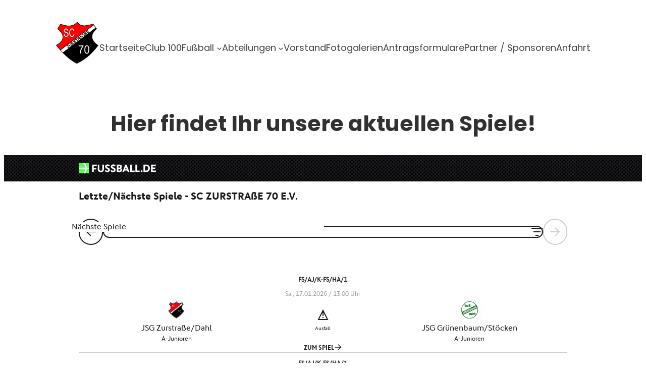

--- FILE ---
content_type: text/html; charset=utf-8
request_url: https://next.fussball.de/widget/club-matches/d873d752-d4ae-4c63-acb1-53b6658c6b27
body_size: 22370
content:
<!DOCTYPE html><html lang="de"><head><meta charSet="utf-8"/><style>
              @font-face {
                font-family: font-r7sc6xc6;
                src:
                  url('https://www.fussball.de/export.fontface/-/format/woff/id/r7sc6xc6/type/font') format('woff'),
                  url('https://www.fussball.de/export.fontface/-/format/ttf/id/r7sc6xc6/type/font') format('truetype');
              }

              .value-text {
                font-family: font-r7sc6xc6 !important;
              }
            </style><meta name="viewport" content="width=device-width, initial-scale=1"/><meta name="robots" content="noindex, nofollow"/><link rel="preload" href="/common/images/logo-darkmode.svg" as="image" fetchpriority="high"/><meta name="next-head-count" content="5"/><meta name="supported-color-schemes" content="dark light"/><link rel="icon" href="/favicon.ico"/><link rel="manifest" href="/manifest.json" crossorigin="use-credentials"/><link rel="apple-touch-icon" href="/apple-icon.png"/><meta name="theme-color" content="#000000"/><link rel="preconnect" href="//app.usercentrics.eu"/><link rel="preconnect" href="//api.usercentrics.eu"/><link rel="preload" href="//app.usercentrics.eu/browser-ui/latest/loader.js" as="script"/><link rel="preload" href="/_next/static/media/18cc9eaee54b5387-s.p.woff2" as="font" type="font/woff2" crossorigin="anonymous" data-next-font="size-adjust"/><link rel="preload" href="/_next/static/media/efb032d29ea97bf8-s.p.woff2" as="font" type="font/woff2" crossorigin="anonymous" data-next-font="size-adjust"/><link rel="preload" href="/_next/static/css/4a794328dffc3472.css" as="style"/><link rel="stylesheet" href="/_next/static/css/4a794328dffc3472.css" data-n-g=""/><link rel="preload" href="/_next/static/css/76c19846858e7135.css" as="style"/><link rel="stylesheet" href="/_next/static/css/76c19846858e7135.css" data-n-p=""/><noscript data-n-css=""></noscript><script defer="" nomodule="" src="/_next/static/chunks/polyfills-42372ed130431b0a.js"></script><script src="/_next/static/chunks/webpack-bf3d0a9576f5840d.js" defer=""></script><script src="/_next/static/chunks/framework-ae4a7e8f15048a93.js" defer=""></script><script src="/_next/static/chunks/main-de80a703a23728fe.js" defer=""></script><script src="/_next/static/chunks/pages/_app-9a12538541e9b436.js" defer=""></script><script src="/_next/static/chunks/2984-ee9445223f8f6db8.js" defer=""></script><script src="/_next/static/chunks/8419-1dca24b05b84d01f.js" defer=""></script><script src="/_next/static/chunks/3773-b5cf8cad15c2c65e.js" defer=""></script><script src="/_next/static/chunks/1199-d8a22ea9fbde5011.js" defer=""></script><script src="/_next/static/chunks/6698-84791a7cdedb7f67.js" defer=""></script><script src="/_next/static/chunks/4941-326a535e6fc4b7e7.js" defer=""></script><script src="/_next/static/chunks/pages/widget/club-matches/%5Buuid%5D-e634c8ac83bd8255.js" defer=""></script><script src="/_next/static/cM5rrs_JjMgt-mPK722cM/_buildManifest.js" defer=""></script><script src="/_next/static/cM5rrs_JjMgt-mPK722cM/_ssgManifest.js" defer=""></script><style id="__jsx-226741455">:root{--font-family-base:'__dfbSans_b475b2', '__dfbSans_Fallback_b475b2', Helvetica, Arial, sans-serif}</style></head><body><div id="__next"><script>!function(){var d=document.documentElement,n='data-theme',s='setAttribute';d.style.colorScheme = 'light';d[s](n,'light')}()</script><div class="LoadingBar_loadingContainer___UfeG"></div><header class="WidgetLayout_header__zUxes"><div class="WidgetLayout_container__wh0pO"><a target="_blank" href="/"><img alt="Logo" fetchpriority="high" width="153" height="20" decoding="async" data-nimg="1" class="WidgetLayout_headerImg__Z_VyM" style="color:transparent" src="/common/images/logo-darkmode.svg"/></a></div></header><div class="WidgetLayout_container__wh0pO"><div><h3 class="Headline_headline__5jraJ Headline_h3__p2bev Headline_responsive__DuXFv">Letzte/Nächste Spiele - SC ZURSTRAßE 70 E.V.</h3><div class="SpacerBlock_spacerBlock__m6T5N SpacerBlock_xl__LA9GE" data-testid="spacerBlock"></div><div class="InputSpinner_root__CFPBS InputSpinner_withSpace__uynCc"><button class="Button_button__TWkr5 Button_secondary__3e_A1 Button_large__RRVMT Button_iconOnly__wCQHy InputSpinner_arrowButton__MmQ5l" type="button"><svg class="Icon_icon__1_mD6 Icon_medium__7EQXS Button_icon__04MiP"><use href="/common/icon-sprite.svg#arrowLeft"></use></svg></button><div class="InputSpinner_container__02bas"><label class="InputSpinner_labelBox__CJpk_" for="matchDays"><span class="InputSpinner_labelPadLeft__3kx5J"></span><span class="InputSpinner_currentSelected__VEgVc">Nächste Spiele</span><span class="InputSpinner_labelPadRight__qDl9s"></span></label><select class="InputSpinner_select__ltEVy" id="matchDays" name="matchDays" required=""><option value="prev">Vergangene Spiele</option><option value="next" selected="">Nächste Spiele</option></select><svg class="Icon_icon__1_mD6 Icon_medium__7EQXS InputSpinner_filterIcon__pXHD_" aria-hidden="true"><use href="/common/icon-sprite.svg#filter"></use></svg></div><button class="Button_button__TWkr5 Button_secondary__3e_A1 Button_large__RRVMT Button_iconOnly__wCQHy InputSpinner_arrowButton__MmQ5l" type="button" disabled=""><svg class="Icon_icon__1_mD6 Icon_medium__7EQXS Button_icon__04MiP"><use href="/common/icon-sprite.svg#arrowRight"></use></svg></button></div><div class="MatchCardCollection_containerInline__oz_1e" data-testid="match-card-collection"><div class="MatchCardCollectionHeader_header__W1WD0" data-testid="match-card-collection-header"><p class="Paragraph_paragraph__XHf1x Paragraph_extraSmall__16K7x MatchCardCollectionHeader_dateColumn__ko045 Paragraph_withoutSpace__GUSwH">Datum / Zeit</p><p class="Paragraph_paragraph__XHf1x Paragraph_extraSmall__16K7x MatchCardCollectionHeader_homeColumn__Tg5i8 Paragraph_withoutSpace__GUSwH">Heim</p><p class="Paragraph_paragraph__XHf1x Paragraph_extraSmall__16K7x MatchCardCollectionHeader_resultColumn__YKjcC Paragraph_withoutSpace__GUSwH">Ergebnis</p><p class="Paragraph_paragraph__XHf1x Paragraph_extraSmall__16K7x MatchCardCollectionHeader_awayColumn__N62uL Paragraph_withoutSpace__GUSwH">Gast</p><div class="MatchCardCollectionHeader_linkColumn__Cg7Ir"></div></div><div class="ListItemContainer_item__fgrX4"><div class="MatchCard_matchCard__fkag1 MatchCardCollection_match__0e95Q MatchCard_linked__9XHat"><a target="widgetlinks" class="MatchCard_matchLink__tu8Ak" href="/spiel/-/02V26RMPSO000000VS5489BTVVPJHI6R"></a><div class="MatchCard_dateArea__jRqNG"><span class="value-text">., </span><span> / </span><span class="value-text"></span> <!-- -->Uhr</div><div class="MatchCard_teamLeftClass__dMVjB"><a target="widgetlinks" class="MatchCardTeam_teamLink__LrJv_ MatchCardTeam_swapRowOrder__PwGMB" href="/mannschaft/-/02TOL9933G000000VS5489BSVTNMVP4D"><div class="Avatar_avatar__25n0r Avatar_crest__JrY_l Avatar_medium__fL7ov MatchCard_teamLeftAvatarArea__rEhaA MatchCardTeam_avatar__TRo4i"><img alt="Avatar Bild" loading="lazy" width="56" height="56" decoding="async" data-nimg="1" class="Avatar_image__C_h3F" style="color:transparent" srcSet="/_next/image?url=https%3A%2F%2Fwww.fussball.de%2Fexport.media%2F-%2Faction%2FgetLogo%2Fid%2F00ES8GN8OC000046VV0AG08LVUPGND5I%2Fverband%2F0123456789ABCDEF0123456700004130&amp;w=64&amp;q=100 1x, /_next/image?url=https%3A%2F%2Fwww.fussball.de%2Fexport.media%2F-%2Faction%2FgetLogo%2Fid%2F00ES8GN8OC000046VV0AG08LVUPGND5I%2Fverband%2F0123456789ABCDEF0123456700004130&amp;w=128&amp;q=100 2x" src="/_next/image?url=https%3A%2F%2Fwww.fussball.de%2Fexport.media%2F-%2Faction%2FgetLogo%2Fid%2F00ES8GN8OC000046VV0AG08LVUPGND5I%2Fverband%2F0123456789ABCDEF0123456700004130&amp;w=128&amp;q=100"/></div><div class="MatchCardTeam_description__4VRlL"><div class="MatchCardTeam_leftTeamSide__wvw8i MatchCardTeam_teamName__NKNlv"><span class="value-text"> ​</span></div><div class="MatchCardTeam_teamType__uM_Bx"><span class="value-text">​</span></div></div></a></div><div class="MatchDetails_details__fteo3"><div class="MatchDetails_noResultIcon__SAKkj MatchDetails_colorImportant__tdXCY"><button type="button" aria-label="Legende" class="MatchDetails_legendButton___nBrr"></button><svg class="Icon_icon__1_mD6 Icon_medium__7EQXS" aria-hidden="true"><use href="/common/icon-sprite.svg#attention"></use></svg></div><div class="MatchDetails_description__7YqDH MatchDetails_colorImportant__tdXCY"><button type="button" aria-label="Legende" class="MatchDetails_legendButton___nBrr"></button><span class="value-text"></span></div></div><p class="Paragraph_paragraph__XHf1x Paragraph_extraSmall__16K7x MatchCard_competitionName__FTZwU Paragraph_bold__UYq2g"><span class="value-text">​​​​​</span></p><div class="MatchCard_teamRightClass__4E4lp"><a target="widgetlinks" class="MatchCardTeam_teamLink__LrJv_" href="/mannschaft/-/02PUJQ0QRK000000VS5489B1VVQNIHJA"><div class="Avatar_avatar__25n0r Avatar_crest__JrY_l Avatar_medium__fL7ov MatchCard_teamRightAvatarArea__PcJ3S MatchCardTeam_avatar__TRo4i"><img alt="Avatar Bild" loading="lazy" width="56" height="56" decoding="async" data-nimg="1" class="Avatar_image__C_h3F" style="color:transparent" srcSet="/_next/image?url=https%3A%2F%2Fwww.fussball.de%2Fexport.media%2F-%2Faction%2FgetLogo%2Fid%2F00ES8GN8LS00006CVV0AG08LVUPGND5I%2Fverband%2F0123456789ABCDEF0123456700004130&amp;w=64&amp;q=100 1x, /_next/image?url=https%3A%2F%2Fwww.fussball.de%2Fexport.media%2F-%2Faction%2FgetLogo%2Fid%2F00ES8GN8LS00006CVV0AG08LVUPGND5I%2Fverband%2F0123456789ABCDEF0123456700004130&amp;w=128&amp;q=100 2x" src="/_next/image?url=https%3A%2F%2Fwww.fussball.de%2Fexport.media%2F-%2Faction%2FgetLogo%2Fid%2F00ES8GN8LS00006CVV0AG08LVUPGND5I%2Fverband%2F0123456789ABCDEF0123456700004130&amp;w=128&amp;q=100"/></div><div class="MatchCardTeam_description__4VRlL"><div class="MatchCardTeam_rightTeamSide__zdC88 MatchCardTeam_teamName__NKNlv"><span class="value-text"> ​</span></div><div class="MatchCardTeam_teamType__uM_Bx"><span class="value-text">​</span></div></div></a></div><a target="widgetlinks" class="MatchCard_toGameLink__dkGhF MatchCard_toGameLinkArea__54jLx" href="/spiel/-/02V26RMPSO000000VS5489BTVVPJHI6R">ZUM SPIEL<svg class="Icon_icon__1_mD6 Icon_small__Hiqf9"><use href="/common/icon-sprite.svg#arrowRight"></use></svg></a></div></div><div class="ListItemContainer_item__fgrX4"><div class="MatchCard_matchCard__fkag1 MatchCardCollection_match__0e95Q MatchCard_linked__9XHat"><a target="widgetlinks" class="MatchCard_matchLink__tu8Ak" href="/spiel/-/02VLPMEVCO000000VS5489BTVT7ISPU7"></a><div class="MatchCard_dateArea__jRqNG"><span class="value-text">., </span><span> / </span><span class="value-text"></span> <!-- -->Uhr</div><div class="MatchCard_teamLeftClass__dMVjB"><a target="widgetlinks" class="MatchCardTeam_teamLink__LrJv_ MatchCardTeam_swapRowOrder__PwGMB" href="/mannschaft/-/02TOL9933G000000VS5489BSVTNMVP4D"><div class="Avatar_avatar__25n0r Avatar_crest__JrY_l Avatar_medium__fL7ov MatchCard_teamLeftAvatarArea__rEhaA MatchCardTeam_avatar__TRo4i"><img alt="Avatar Bild" loading="lazy" width="56" height="56" decoding="async" data-nimg="1" class="Avatar_image__C_h3F" style="color:transparent" srcSet="/_next/image?url=https%3A%2F%2Fwww.fussball.de%2Fexport.media%2F-%2Faction%2FgetLogo%2Fid%2F00ES8GN8OC000046VV0AG08LVUPGND5I%2Fverband%2F0123456789ABCDEF0123456700004130&amp;w=64&amp;q=100 1x, /_next/image?url=https%3A%2F%2Fwww.fussball.de%2Fexport.media%2F-%2Faction%2FgetLogo%2Fid%2F00ES8GN8OC000046VV0AG08LVUPGND5I%2Fverband%2F0123456789ABCDEF0123456700004130&amp;w=128&amp;q=100 2x" src="/_next/image?url=https%3A%2F%2Fwww.fussball.de%2Fexport.media%2F-%2Faction%2FgetLogo%2Fid%2F00ES8GN8OC000046VV0AG08LVUPGND5I%2Fverband%2F0123456789ABCDEF0123456700004130&amp;w=128&amp;q=100"/></div><div class="MatchCardTeam_description__4VRlL"><div class="MatchCardTeam_leftTeamSide__wvw8i MatchCardTeam_teamName__NKNlv"><span class="value-text"> ​</span></div><div class="MatchCardTeam_teamType__uM_Bx"><span class="value-text">​</span></div></div></a></div><div class="MatchDetails_details__fteo3"><div class="MatchDetails_result___zD6W"><span class="value-text">  </span></div></div><p class="Paragraph_paragraph__XHf1x Paragraph_extraSmall__16K7x MatchCard_competitionName__FTZwU Paragraph_bold__UYq2g"><span class="value-text">​​​​​</span></p><div class="MatchCard_teamRightClass__4E4lp"><a target="widgetlinks" class="MatchCardTeam_teamLink__LrJv_" href="/mannschaft/-/02TEK9J2HG000000VS5489BRVU522QNF"><div class="Avatar_avatar__25n0r Avatar_crest__JrY_l Avatar_medium__fL7ov MatchCard_teamRightAvatarArea__PcJ3S MatchCardTeam_avatar__TRo4i"><img alt="Avatar Bild" loading="lazy" width="56" height="56" decoding="async" data-nimg="1" class="Avatar_image__C_h3F" style="color:transparent" srcSet="/_next/image?url=https%3A%2F%2Fwww.fussball.de%2Fexport.media%2F-%2Faction%2FgetLogo%2Fid%2F00ES8GN8PK00000KVV0AG08LVUPGND5I%2Fverband%2F0123456789ABCDEF0123456700004130&amp;w=64&amp;q=100 1x, /_next/image?url=https%3A%2F%2Fwww.fussball.de%2Fexport.media%2F-%2Faction%2FgetLogo%2Fid%2F00ES8GN8PK00000KVV0AG08LVUPGND5I%2Fverband%2F0123456789ABCDEF0123456700004130&amp;w=128&amp;q=100 2x" src="/_next/image?url=https%3A%2F%2Fwww.fussball.de%2Fexport.media%2F-%2Faction%2FgetLogo%2Fid%2F00ES8GN8PK00000KVV0AG08LVUPGND5I%2Fverband%2F0123456789ABCDEF0123456700004130&amp;w=128&amp;q=100"/></div><div class="MatchCardTeam_description__4VRlL"><div class="MatchCardTeam_rightTeamSide__zdC88 MatchCardTeam_teamName__NKNlv"><span class="value-text">    </span></div><div class="MatchCardTeam_teamType__uM_Bx"><span class="value-text">​</span></div></div></a></div><a target="widgetlinks" class="MatchCard_toGameLink__dkGhF MatchCard_toGameLinkArea__54jLx" href="/spiel/-/02VLPMEVCO000000VS5489BTVT7ISPU7">ZUM SPIEL<svg class="Icon_icon__1_mD6 Icon_small__Hiqf9"><use href="/common/icon-sprite.svg#arrowRight"></use></svg></a></div></div><div class="ListItemContainer_item__fgrX4"><div class="MatchCard_matchCard__fkag1 MatchCardCollection_match__0e95Q MatchCard_linked__9XHat"><a target="widgetlinks" class="MatchCard_matchLink__tu8Ak" href="/spiel/-/02U8UOADCG000000VS5489BTVVGVKV1S"></a><div class="MatchCard_dateArea__jRqNG"><span class="value-text">., </span><span> / </span><span class="value-text"></span> <!-- -->Uhr</div><div class="MatchCard_teamLeftClass__dMVjB"><a target="widgetlinks" class="MatchCardTeam_teamLink__LrJv_ MatchCardTeam_swapRowOrder__PwGMB" href="/mannschaft/-/01LKLDI6R4000000VV0AG811VS7R2B7O"><div class="Avatar_avatar__25n0r Avatar_crest__JrY_l Avatar_medium__fL7ov MatchCard_teamLeftAvatarArea__rEhaA MatchCardTeam_avatar__TRo4i"><img alt="Avatar Bild" loading="lazy" width="56" height="56" decoding="async" data-nimg="1" class="Avatar_image__C_h3F" style="color:transparent" srcSet="/_next/image?url=https%3A%2F%2Fwww.fussball.de%2Fexport.media%2F-%2Faction%2FgetLogo%2Fid%2F00ES8GN8OC000046VV0AG08LVUPGND5I%2Fverband%2F0123456789ABCDEF0123456700004130&amp;w=64&amp;q=100 1x, /_next/image?url=https%3A%2F%2Fwww.fussball.de%2Fexport.media%2F-%2Faction%2FgetLogo%2Fid%2F00ES8GN8OC000046VV0AG08LVUPGND5I%2Fverband%2F0123456789ABCDEF0123456700004130&amp;w=128&amp;q=100 2x" src="/_next/image?url=https%3A%2F%2Fwww.fussball.de%2Fexport.media%2F-%2Faction%2FgetLogo%2Fid%2F00ES8GN8OC000046VV0AG08LVUPGND5I%2Fverband%2F0123456789ABCDEF0123456700004130&amp;w=128&amp;q=100"/></div><div class="MatchCardTeam_description__4VRlL"><div class="MatchCardTeam_leftTeamSide__wvw8i MatchCardTeam_teamName__NKNlv"><span class="value-text"> </span></div><div class="MatchCardTeam_teamType__uM_Bx"><span class="value-text"> </span></div></div></a></div><div class="MatchDetails_details__fteo3"><div class="MatchDetails_result___zD6W"><span class="value-text">  </span></div></div><p class="Paragraph_paragraph__XHf1x Paragraph_extraSmall__16K7x MatchCard_competitionName__FTZwU Paragraph_bold__UYq2g"><span class="value-text">  </span></p><div class="MatchCard_teamRightClass__4E4lp"><a target="widgetlinks" class="MatchCardTeam_teamLink__LrJv_" href="/mannschaft/-/02ET4IFJV4000000VS5489B1VT0RKM5V"><div class="Avatar_avatar__25n0r Avatar_crest__JrY_l Avatar_medium__fL7ov MatchCard_teamRightAvatarArea__PcJ3S MatchCardTeam_avatar__TRo4i"><img alt="Avatar Bild" loading="lazy" width="56" height="56" decoding="async" data-nimg="1" class="Avatar_image__C_h3F" style="color:transparent" srcSet="/_next/image?url=https%3A%2F%2Fwww.fussball.de%2Fexport.media%2F-%2Faction%2FgetLogo%2Fid%2F00ES8GN8OC00003QVV0AG08LVUPGND5I%2Fverband%2F0123456789ABCDEF0123456700004130&amp;w=64&amp;q=100 1x, /_next/image?url=https%3A%2F%2Fwww.fussball.de%2Fexport.media%2F-%2Faction%2FgetLogo%2Fid%2F00ES8GN8OC00003QVV0AG08LVUPGND5I%2Fverband%2F0123456789ABCDEF0123456700004130&amp;w=128&amp;q=100 2x" src="/_next/image?url=https%3A%2F%2Fwww.fussball.de%2Fexport.media%2F-%2Faction%2FgetLogo%2Fid%2F00ES8GN8OC00003QVV0AG08LVUPGND5I%2Fverband%2F0123456789ABCDEF0123456700004130&amp;w=128&amp;q=100"/></div><div class="MatchCardTeam_description__4VRlL"><div class="MatchCardTeam_rightTeamSide__zdC88 MatchCardTeam_teamName__NKNlv"><span class="value-text"> </span></div><div class="MatchCardTeam_teamType__uM_Bx"><span class="value-text"> </span></div></div></a></div><a target="widgetlinks" class="MatchCard_toGameLink__dkGhF MatchCard_toGameLinkArea__54jLx" href="/spiel/-/02U8UOADCG000000VS5489BTVVGVKV1S">ZUM SPIEL<svg class="Icon_icon__1_mD6 Icon_small__Hiqf9"><use href="/common/icon-sprite.svg#arrowRight"></use></svg></a></div></div><div class="ListItemContainer_item__fgrX4"><div class="MatchCard_matchCard__fkag1 MatchCardCollection_match__0e95Q MatchCard_linked__9XHat"><a target="widgetlinks" class="MatchCard_matchLink__tu8Ak" href="/spiel/-/02V9P3AS28000000VS5489BUVSBO41N4"></a><div class="MatchCard_dateArea__jRqNG"><span class="value-text">., </span><span> / </span><span class="value-text"></span> <!-- -->Uhr</div><div class="MatchCard_teamLeftClass__dMVjB"><a target="widgetlinks" class="MatchCardTeam_teamLink__LrJv_ MatchCardTeam_swapRowOrder__PwGMB" href="/mannschaft/-/02M78E0HOO000000VS5489B2VUHJA7LU"><div class="Avatar_avatar__25n0r Avatar_crest__JrY_l Avatar_medium__fL7ov MatchCard_teamLeftAvatarArea__rEhaA MatchCardTeam_avatar__TRo4i"><img alt="Avatar Bild" loading="lazy" width="56" height="56" decoding="async" data-nimg="1" class="Avatar_image__C_h3F" style="color:transparent" srcSet="/_next/image?url=https%3A%2F%2Fwww.fussball.de%2Fexport.media%2F-%2Faction%2FgetLogo%2Fid%2F00ES8GN8UK00001LVV0AG08LVUPGND5I%2Fverband%2F0123456789ABCDEF0123456700004110&amp;w=64&amp;q=100 1x, /_next/image?url=https%3A%2F%2Fwww.fussball.de%2Fexport.media%2F-%2Faction%2FgetLogo%2Fid%2F00ES8GN8UK00001LVV0AG08LVUPGND5I%2Fverband%2F0123456789ABCDEF0123456700004110&amp;w=128&amp;q=100 2x" src="/_next/image?url=https%3A%2F%2Fwww.fussball.de%2Fexport.media%2F-%2Faction%2FgetLogo%2Fid%2F00ES8GN8UK00001LVV0AG08LVUPGND5I%2Fverband%2F0123456789ABCDEF0123456700004110&amp;w=128&amp;q=100"/></div><div class="MatchCardTeam_description__4VRlL"><div class="MatchCardTeam_leftTeamSide__wvw8i MatchCardTeam_teamName__NKNlv"><span class="value-text">   </span></div><div class="MatchCardTeam_teamType__uM_Bx"><span class="value-text"></span></div></div></a></div><div class="MatchDetails_details__fteo3"><div class="MatchDetails_result___zD6W"><span class="value-text">  </span></div></div><p class="Paragraph_paragraph__XHf1x Paragraph_extraSmall__16K7x MatchCard_competitionName__FTZwU Paragraph_bold__UYq2g"><span class="value-text">​​​​​</span></p><div class="MatchCard_teamRightClass__4E4lp"><a target="widgetlinks" class="MatchCardTeam_teamLink__LrJv_" href="/mannschaft/-/022GCOA71G000000VS548984VUI1RL7N"><div class="Avatar_avatar__25n0r Avatar_crest__JrY_l Avatar_medium__fL7ov MatchCard_teamRightAvatarArea__PcJ3S MatchCardTeam_avatar__TRo4i"><img alt="Avatar Bild" loading="lazy" width="56" height="56" decoding="async" data-nimg="1" class="Avatar_image__C_h3F" style="color:transparent" srcSet="/_next/image?url=https%3A%2F%2Fwww.fussball.de%2Fexport.media%2F-%2Faction%2FgetLogo%2Fid%2F00ES8GN8OC000046VV0AG08LVUPGND5I%2Fverband%2F0123456789ABCDEF0123456700004110&amp;w=64&amp;q=100 1x, /_next/image?url=https%3A%2F%2Fwww.fussball.de%2Fexport.media%2F-%2Faction%2FgetLogo%2Fid%2F00ES8GN8OC000046VV0AG08LVUPGND5I%2Fverband%2F0123456789ABCDEF0123456700004110&amp;w=128&amp;q=100 2x" src="/_next/image?url=https%3A%2F%2Fwww.fussball.de%2Fexport.media%2F-%2Faction%2FgetLogo%2Fid%2F00ES8GN8OC000046VV0AG08LVUPGND5I%2Fverband%2F0123456789ABCDEF0123456700004110&amp;w=128&amp;q=100"/></div><div class="MatchCardTeam_description__4VRlL"><div class="MatchCardTeam_rightTeamSide__zdC88 MatchCardTeam_teamName__NKNlv"><span class="value-text">   </span></div><div class="MatchCardTeam_teamType__uM_Bx"><span class="value-text"></span></div></div></a></div><a target="widgetlinks" class="MatchCard_toGameLink__dkGhF MatchCard_toGameLinkArea__54jLx" href="/spiel/-/02V9P3AS28000000VS5489BUVSBO41N4">ZUM SPIEL<svg class="Icon_icon__1_mD6 Icon_small__Hiqf9"><use href="/common/icon-sprite.svg#arrowRight"></use></svg></a></div></div><div class="ListItemContainer_item__fgrX4"><div class="MatchCard_matchCard__fkag1 MatchCardCollection_match__0e95Q MatchCard_linked__9XHat"><a target="widgetlinks" class="MatchCard_matchLink__tu8Ak" href="/spiel/-/02V6CMJGQ0000000VS5489BUVUAI4TCK"></a><div class="MatchCard_dateArea__jRqNG"><span class="value-text">., </span><span> / </span><span class="value-text"></span> <!-- -->Uhr</div><div class="MatchCard_teamLeftClass__dMVjB"><a target="widgetlinks" class="MatchCardTeam_teamLink__LrJv_ MatchCardTeam_swapRowOrder__PwGMB" href="/mannschaft/-/02TOL5KE08000000VS5489BSVTNMVP4D"><div class="Avatar_avatar__25n0r Avatar_crest__JrY_l Avatar_medium__fL7ov MatchCard_teamLeftAvatarArea__rEhaA MatchCardTeam_avatar__TRo4i"><img alt="Avatar Bild" loading="lazy" width="56" height="56" decoding="async" data-nimg="1" class="Avatar_image__C_h3F" style="color:transparent" srcSet="/_next/image?url=https%3A%2F%2Fwww.fussball.de%2Fexport.media%2F-%2Faction%2FgetLogo%2Fid%2F00ES8GN8OC000046VV0AG08LVUPGND5I%2Fverband%2F0123456789ABCDEF0123456700004130&amp;w=64&amp;q=100 1x, /_next/image?url=https%3A%2F%2Fwww.fussball.de%2Fexport.media%2F-%2Faction%2FgetLogo%2Fid%2F00ES8GN8OC000046VV0AG08LVUPGND5I%2Fverband%2F0123456789ABCDEF0123456700004130&amp;w=128&amp;q=100 2x" src="/_next/image?url=https%3A%2F%2Fwww.fussball.de%2Fexport.media%2F-%2Faction%2FgetLogo%2Fid%2F00ES8GN8OC000046VV0AG08LVUPGND5I%2Fverband%2F0123456789ABCDEF0123456700004130&amp;w=128&amp;q=100"/></div><div class="MatchCardTeam_description__4VRlL"><div class="MatchCardTeam_leftTeamSide__wvw8i MatchCardTeam_teamName__NKNlv"><span class="value-text">  </span></div><div class="MatchCardTeam_teamType__uM_Bx"><span class="value-text">​</span></div></div></a></div><div class="MatchDetails_details__fteo3"><div class="MatchDetails_noResultIcon__SAKkj MatchDetails_colorImportant__tdXCY"><button type="button" aria-label="Legende" class="MatchDetails_legendButton___nBrr"></button><svg class="Icon_icon__1_mD6 Icon_medium__7EQXS" aria-hidden="true"><use href="/common/icon-sprite.svg#attention"></use></svg></div><div class="MatchDetails_description__7YqDH MatchDetails_colorImportant__tdXCY"><button type="button" aria-label="Legende" class="MatchDetails_legendButton___nBrr"></button><span class="value-text"></span></div></div><p class="Paragraph_paragraph__XHf1x Paragraph_extraSmall__16K7x MatchCard_competitionName__FTZwU Paragraph_bold__UYq2g"><span class="value-text">​​​​​</span></p><div class="MatchCard_teamRightClass__4E4lp"><a target="widgetlinks" class="MatchCardTeam_teamLink__LrJv_" href="/mannschaft/-/02PQ5218FK000000VS5489B2VUGLP840"><div class="Avatar_avatar__25n0r Avatar_crest__JrY_l Avatar_medium__fL7ov MatchCard_teamRightAvatarArea__PcJ3S MatchCardTeam_avatar__TRo4i"><img alt="Avatar Bild" loading="lazy" width="56" height="56" decoding="async" data-nimg="1" class="Avatar_image__C_h3F" style="color:transparent" srcSet="/_next/image?url=https%3A%2F%2Fwww.fussball.de%2Fexport.media%2F-%2Faction%2FgetLogo%2Fid%2F00ES8GN8N400002OVV0AG08LVUPGND5I%2Fverband%2F0123456789ABCDEF0123456700004130&amp;w=64&amp;q=100 1x, /_next/image?url=https%3A%2F%2Fwww.fussball.de%2Fexport.media%2F-%2Faction%2FgetLogo%2Fid%2F00ES8GN8N400002OVV0AG08LVUPGND5I%2Fverband%2F0123456789ABCDEF0123456700004130&amp;w=128&amp;q=100 2x" src="/_next/image?url=https%3A%2F%2Fwww.fussball.de%2Fexport.media%2F-%2Faction%2FgetLogo%2Fid%2F00ES8GN8N400002OVV0AG08LVUPGND5I%2Fverband%2F0123456789ABCDEF0123456700004130&amp;w=128&amp;q=100"/></div><div class="MatchCardTeam_description__4VRlL"><div class="MatchCardTeam_rightTeamSide__zdC88 MatchCardTeam_teamName__NKNlv"><span class="value-text">  </span></div><div class="MatchCardTeam_teamType__uM_Bx"><span class="value-text">​</span></div></div></a></div><a target="widgetlinks" class="MatchCard_toGameLink__dkGhF MatchCard_toGameLinkArea__54jLx" href="/spiel/-/02V6CMJGQ0000000VS5489BUVUAI4TCK">ZUM SPIEL<svg class="Icon_icon__1_mD6 Icon_small__Hiqf9"><use href="/common/icon-sprite.svg#arrowRight"></use></svg></a></div></div><div class="ListItemContainer_item__fgrX4"><div class="MatchCard_matchCard__fkag1 MatchCardCollection_match__0e95Q MatchCard_linked__9XHat"><a target="widgetlinks" class="MatchCard_matchLink__tu8Ak" href="/spiel/-/02U8UOACUS000000VS5489BTVVGVKV1S"></a><div class="MatchCard_dateArea__jRqNG"><span class="value-text">., </span><span> / </span><span class="value-text"></span> <!-- -->Uhr</div><div class="MatchCard_teamLeftClass__dMVjB"><a target="widgetlinks" class="MatchCardTeam_teamLink__LrJv_ MatchCardTeam_swapRowOrder__PwGMB" href="/mannschaft/-/01LKLDI6R4000000VV0AG811VS7R2B7O"><div class="Avatar_avatar__25n0r Avatar_crest__JrY_l Avatar_medium__fL7ov MatchCard_teamLeftAvatarArea__rEhaA MatchCardTeam_avatar__TRo4i"><img alt="Avatar Bild" loading="lazy" width="56" height="56" decoding="async" data-nimg="1" class="Avatar_image__C_h3F" style="color:transparent" srcSet="/_next/image?url=https%3A%2F%2Fwww.fussball.de%2Fexport.media%2F-%2Faction%2FgetLogo%2Fid%2F00ES8GN8OC000046VV0AG08LVUPGND5I%2Fverband%2F0123456789ABCDEF0123456700004130&amp;w=64&amp;q=100 1x, /_next/image?url=https%3A%2F%2Fwww.fussball.de%2Fexport.media%2F-%2Faction%2FgetLogo%2Fid%2F00ES8GN8OC000046VV0AG08LVUPGND5I%2Fverband%2F0123456789ABCDEF0123456700004130&amp;w=128&amp;q=100 2x" src="/_next/image?url=https%3A%2F%2Fwww.fussball.de%2Fexport.media%2F-%2Faction%2FgetLogo%2Fid%2F00ES8GN8OC000046VV0AG08LVUPGND5I%2Fverband%2F0123456789ABCDEF0123456700004130&amp;w=128&amp;q=100"/></div><div class="MatchCardTeam_description__4VRlL"><div class="MatchCardTeam_leftTeamSide__wvw8i MatchCardTeam_teamName__NKNlv"><span class="value-text"> </span></div><div class="MatchCardTeam_teamType__uM_Bx"><span class="value-text"> </span></div></div></a></div><div class="MatchDetails_details__fteo3"><div class="MatchDetails_result___zD6W"><span class="value-text">  </span></div></div><p class="Paragraph_paragraph__XHf1x Paragraph_extraSmall__16K7x MatchCard_competitionName__FTZwU Paragraph_bold__UYq2g"><span class="value-text">  </span></p><div class="MatchCard_teamRightClass__4E4lp"><a target="widgetlinks" class="MatchCardTeam_teamLink__LrJv_" href="/mannschaft/-/02TCDS22DS000000VS5489BSVV9JRPRB"><div class="Avatar_avatar__25n0r Avatar_crest__JrY_l Avatar_medium__fL7ov MatchCard_teamRightAvatarArea__PcJ3S MatchCardTeam_avatar__TRo4i"><img alt="Avatar Bild" loading="lazy" width="56" height="56" decoding="async" data-nimg="1" class="Avatar_image__C_h3F" style="color:transparent" srcSet="/_next/image?url=https%3A%2F%2Fwww.fussball.de%2Fexport.media%2F-%2Faction%2FgetLogo%2Fid%2F00ES8GN8OC00004UVV0AG08LVUPGND5I%2Fverband%2F0123456789ABCDEF0123456700004130&amp;w=64&amp;q=100 1x, /_next/image?url=https%3A%2F%2Fwww.fussball.de%2Fexport.media%2F-%2Faction%2FgetLogo%2Fid%2F00ES8GN8OC00004UVV0AG08LVUPGND5I%2Fverband%2F0123456789ABCDEF0123456700004130&amp;w=128&amp;q=100 2x" src="/_next/image?url=https%3A%2F%2Fwww.fussball.de%2Fexport.media%2F-%2Faction%2FgetLogo%2Fid%2F00ES8GN8OC00004UVV0AG08LVUPGND5I%2Fverband%2F0123456789ABCDEF0123456700004130&amp;w=128&amp;q=100"/></div><div class="MatchCardTeam_description__4VRlL"><div class="MatchCardTeam_rightTeamSide__zdC88 MatchCardTeam_teamName__NKNlv"><span class="value-text">   </span></div><div class="MatchCardTeam_teamType__uM_Bx"><span class="value-text"> </span></div></div></a></div><a target="widgetlinks" class="MatchCard_toGameLink__dkGhF MatchCard_toGameLinkArea__54jLx" href="/spiel/-/02U8UOACUS000000VS5489BTVVGVKV1S">ZUM SPIEL<svg class="Icon_icon__1_mD6 Icon_small__Hiqf9"><use href="/common/icon-sprite.svg#arrowRight"></use></svg></a></div></div><div class="ListItemContainer_item__fgrX4"><div class="MatchCard_matchCard__fkag1 MatchCardCollection_match__0e95Q MatchCard_linked__9XHat"><a target="widgetlinks" class="MatchCard_matchLink__tu8Ak" href="/spiel/-/02VL5K2E7C000000VS5489BUVUJA8J1O"></a><div class="MatchCard_dateArea__jRqNG"><span class="value-text">., </span><span> / </span><span class="value-text"></span> <!-- -->Uhr</div><div class="MatchCard_teamLeftClass__dMVjB"><a target="widgetlinks" class="MatchCardTeam_teamLink__LrJv_ MatchCardTeam_swapRowOrder__PwGMB" href="/mannschaft/-/02TOL5KE08000000VS5489BSVTNMVP4D"><div class="Avatar_avatar__25n0r Avatar_crest__JrY_l Avatar_medium__fL7ov MatchCard_teamLeftAvatarArea__rEhaA MatchCardTeam_avatar__TRo4i"><img alt="Avatar Bild" loading="lazy" width="56" height="56" decoding="async" data-nimg="1" class="Avatar_image__C_h3F" style="color:transparent" srcSet="/_next/image?url=https%3A%2F%2Fwww.fussball.de%2Fexport.media%2F-%2Faction%2FgetLogo%2Fid%2F00ES8GN8OC000046VV0AG08LVUPGND5I%2Fverband%2F0123456789ABCDEF0123456700004130&amp;w=64&amp;q=100 1x, /_next/image?url=https%3A%2F%2Fwww.fussball.de%2Fexport.media%2F-%2Faction%2FgetLogo%2Fid%2F00ES8GN8OC000046VV0AG08LVUPGND5I%2Fverband%2F0123456789ABCDEF0123456700004130&amp;w=128&amp;q=100 2x" src="/_next/image?url=https%3A%2F%2Fwww.fussball.de%2Fexport.media%2F-%2Faction%2FgetLogo%2Fid%2F00ES8GN8OC000046VV0AG08LVUPGND5I%2Fverband%2F0123456789ABCDEF0123456700004130&amp;w=128&amp;q=100"/></div><div class="MatchCardTeam_description__4VRlL"><div class="MatchCardTeam_leftTeamSide__wvw8i MatchCardTeam_teamName__NKNlv"><span class="value-text">  </span></div><div class="MatchCardTeam_teamType__uM_Bx"><span class="value-text">​</span></div></div></a></div><div class="MatchDetails_details__fteo3"><div class="MatchDetails_result___zD6W"><span class="value-text">  </span></div></div><p class="Paragraph_paragraph__XHf1x Paragraph_extraSmall__16K7x MatchCard_competitionName__FTZwU Paragraph_bold__UYq2g"><span class="value-text">    ​</span></p><div class="MatchCard_teamRightClass__4E4lp"><a target="widgetlinks" class="MatchCardTeam_teamLink__LrJv_" href="/mannschaft/-/02TNC6HOS4000000VS5489BSVTNMVP4D"><div class="Avatar_avatar__25n0r Avatar_crest__JrY_l Avatar_medium__fL7ov MatchCard_teamRightAvatarArea__PcJ3S MatchCardTeam_avatar__TRo4i"><img alt="Avatar Bild" loading="lazy" width="56" height="56" decoding="async" data-nimg="1" class="Avatar_image__C_h3F" style="color:transparent" srcSet="/_next/image?url=https%3A%2F%2Fwww.fussball.de%2Fexport.media%2F-%2Faction%2FgetLogo%2Fid%2F00ES8GN8OC00003JVV0AG08LVUPGND5I%2Fverband%2F0123456789ABCDEF0123456700004130&amp;w=64&amp;q=100 1x, /_next/image?url=https%3A%2F%2Fwww.fussball.de%2Fexport.media%2F-%2Faction%2FgetLogo%2Fid%2F00ES8GN8OC00003JVV0AG08LVUPGND5I%2Fverband%2F0123456789ABCDEF0123456700004130&amp;w=128&amp;q=100 2x" src="/_next/image?url=https%3A%2F%2Fwww.fussball.de%2Fexport.media%2F-%2Faction%2FgetLogo%2Fid%2F00ES8GN8OC00003JVV0AG08LVUPGND5I%2Fverband%2F0123456789ABCDEF0123456700004130&amp;w=128&amp;q=100"/></div><div class="MatchCardTeam_description__4VRlL"><div class="MatchCardTeam_rightTeamSide__zdC88 MatchCardTeam_teamName__NKNlv"><span class="value-text"> ​</span></div><div class="MatchCardTeam_teamType__uM_Bx"><span class="value-text">​</span></div></div></a></div><a target="widgetlinks" class="MatchCard_toGameLink__dkGhF MatchCard_toGameLinkArea__54jLx" href="/spiel/-/02VL5K2E7C000000VS5489BUVUJA8J1O">ZUM SPIEL<svg class="Icon_icon__1_mD6 Icon_small__Hiqf9"><use href="/common/icon-sprite.svg#arrowRight"></use></svg></a></div></div><div class="ListItemContainer_item__fgrX4"><div class="MatchCard_matchCard__fkag1 MatchCardCollection_match__0e95Q MatchCard_linked__9XHat"><a target="widgetlinks" class="MatchCard_matchLink__tu8Ak" href="/spiel/-/02VL5K2E8K000000VS5489BUVUJA8J1O"></a><div class="MatchCard_dateArea__jRqNG"><span class="value-text">., </span><span> / </span><span class="value-text"></span> <!-- -->Uhr</div><div class="MatchCard_teamLeftClass__dMVjB"><a target="widgetlinks" class="MatchCardTeam_teamLink__LrJv_ MatchCardTeam_swapRowOrder__PwGMB" href="/mannschaft/-/02TOL5KE08000000VS5489BSVTNMVP4D"><div class="Avatar_avatar__25n0r Avatar_crest__JrY_l Avatar_medium__fL7ov MatchCard_teamLeftAvatarArea__rEhaA MatchCardTeam_avatar__TRo4i"><img alt="Avatar Bild" loading="lazy" width="56" height="56" decoding="async" data-nimg="1" class="Avatar_image__C_h3F" style="color:transparent" srcSet="/_next/image?url=https%3A%2F%2Fwww.fussball.de%2Fexport.media%2F-%2Faction%2FgetLogo%2Fid%2F00ES8GN8OC000046VV0AG08LVUPGND5I%2Fverband%2F0123456789ABCDEF0123456700004130&amp;w=64&amp;q=100 1x, /_next/image?url=https%3A%2F%2Fwww.fussball.de%2Fexport.media%2F-%2Faction%2FgetLogo%2Fid%2F00ES8GN8OC000046VV0AG08LVUPGND5I%2Fverband%2F0123456789ABCDEF0123456700004130&amp;w=128&amp;q=100 2x" src="/_next/image?url=https%3A%2F%2Fwww.fussball.de%2Fexport.media%2F-%2Faction%2FgetLogo%2Fid%2F00ES8GN8OC000046VV0AG08LVUPGND5I%2Fverband%2F0123456789ABCDEF0123456700004130&amp;w=128&amp;q=100"/></div><div class="MatchCardTeam_description__4VRlL"><div class="MatchCardTeam_leftTeamSide__wvw8i MatchCardTeam_teamName__NKNlv"><span class="value-text">  </span></div><div class="MatchCardTeam_teamType__uM_Bx"><span class="value-text">​</span></div></div></a></div><div class="MatchDetails_details__fteo3"><div class="MatchDetails_result___zD6W"><span class="value-text">  </span></div></div><p class="Paragraph_paragraph__XHf1x Paragraph_extraSmall__16K7x MatchCard_competitionName__FTZwU Paragraph_bold__UYq2g"><span class="value-text">    ​</span></p><div class="MatchCard_teamRightClass__4E4lp"><a target="widgetlinks" class="MatchCardTeam_teamLink__LrJv_" href="/mannschaft/-/02BBLP6R04000000VS5489B1VU20GQ5T"><div class="Avatar_avatar__25n0r Avatar_crest__JrY_l Avatar_medium__fL7ov MatchCard_teamRightAvatarArea__PcJ3S MatchCardTeam_avatar__TRo4i"><img alt="Avatar Bild" loading="lazy" width="56" height="56" decoding="async" data-nimg="1" class="Avatar_image__C_h3F" style="color:transparent" srcSet="/_next/image?url=https%3A%2F%2Fwww.fussball.de%2Fexport.media%2F-%2Faction%2FgetLogo%2Fid%2F00ES8GN8OC000044VV0AG08LVUPGND5I%2Fverband%2F0123456789ABCDEF0123456700004130&amp;w=64&amp;q=100 1x, /_next/image?url=https%3A%2F%2Fwww.fussball.de%2Fexport.media%2F-%2Faction%2FgetLogo%2Fid%2F00ES8GN8OC000044VV0AG08LVUPGND5I%2Fverband%2F0123456789ABCDEF0123456700004130&amp;w=128&amp;q=100 2x" src="/_next/image?url=https%3A%2F%2Fwww.fussball.de%2Fexport.media%2F-%2Faction%2FgetLogo%2Fid%2F00ES8GN8OC000044VV0AG08LVUPGND5I%2Fverband%2F0123456789ABCDEF0123456700004130&amp;w=128&amp;q=100"/></div><div class="MatchCardTeam_description__4VRlL"><div class="MatchCardTeam_rightTeamSide__zdC88 MatchCardTeam_teamName__NKNlv"><span class="value-text">   </span></div><div class="MatchCardTeam_teamType__uM_Bx"><span class="value-text">​</span></div></div></a></div><a target="widgetlinks" class="MatchCard_toGameLink__dkGhF MatchCard_toGameLinkArea__54jLx" href="/spiel/-/02VL5K2E8K000000VS5489BUVUJA8J1O">ZUM SPIEL<svg class="Icon_icon__1_mD6 Icon_small__Hiqf9"><use href="/common/icon-sprite.svg#arrowRight"></use></svg></a></div></div><div class="ListItemContainer_item__fgrX4"><div class="MatchCard_matchCard__fkag1 MatchCardCollection_match__0e95Q MatchCard_linked__9XHat"><a target="widgetlinks" class="MatchCard_matchLink__tu8Ak" href="/spiel/-/02VL5K2EA4000000VS5489BUVUJA8J1O"></a><div class="MatchCard_dateArea__jRqNG"><span class="value-text">., </span><span> / </span><span class="value-text"></span> <!-- -->Uhr</div><div class="MatchCard_teamLeftClass__dMVjB"><a target="widgetlinks" class="MatchCardTeam_teamLink__LrJv_ MatchCardTeam_swapRowOrder__PwGMB" href="/mannschaft/-/02TOL5KE08000000VS5489BSVTNMVP4D"><div class="Avatar_avatar__25n0r Avatar_crest__JrY_l Avatar_medium__fL7ov MatchCard_teamLeftAvatarArea__rEhaA MatchCardTeam_avatar__TRo4i"><img alt="Avatar Bild" loading="lazy" width="56" height="56" decoding="async" data-nimg="1" class="Avatar_image__C_h3F" style="color:transparent" srcSet="/_next/image?url=https%3A%2F%2Fwww.fussball.de%2Fexport.media%2F-%2Faction%2FgetLogo%2Fid%2F00ES8GN8OC000046VV0AG08LVUPGND5I%2Fverband%2F0123456789ABCDEF0123456700004130&amp;w=64&amp;q=100 1x, /_next/image?url=https%3A%2F%2Fwww.fussball.de%2Fexport.media%2F-%2Faction%2FgetLogo%2Fid%2F00ES8GN8OC000046VV0AG08LVUPGND5I%2Fverband%2F0123456789ABCDEF0123456700004130&amp;w=128&amp;q=100 2x" src="/_next/image?url=https%3A%2F%2Fwww.fussball.de%2Fexport.media%2F-%2Faction%2FgetLogo%2Fid%2F00ES8GN8OC000046VV0AG08LVUPGND5I%2Fverband%2F0123456789ABCDEF0123456700004130&amp;w=128&amp;q=100"/></div><div class="MatchCardTeam_description__4VRlL"><div class="MatchCardTeam_leftTeamSide__wvw8i MatchCardTeam_teamName__NKNlv"><span class="value-text">  </span></div><div class="MatchCardTeam_teamType__uM_Bx"><span class="value-text">​</span></div></div></a></div><div class="MatchDetails_details__fteo3"><div class="MatchDetails_result___zD6W"><span class="value-text">  </span></div></div><p class="Paragraph_paragraph__XHf1x Paragraph_extraSmall__16K7x MatchCard_competitionName__FTZwU Paragraph_bold__UYq2g"><span class="value-text">    ​</span></p><div class="MatchCard_teamRightClass__4E4lp"><a target="widgetlinks" class="MatchCardTeam_teamLink__LrJv_" href="/mannschaft/-/02ERTGLHSO000000VS5489B2VVP292BR"><div class="Avatar_avatar__25n0r Avatar_crest__JrY_l Avatar_medium__fL7ov MatchCard_teamRightAvatarArea__PcJ3S MatchCardTeam_avatar__TRo4i"><img alt="Avatar Bild" loading="lazy" width="56" height="56" decoding="async" data-nimg="1" class="Avatar_image__C_h3F" style="color:transparent" srcSet="/_next/image?url=https%3A%2F%2Fwww.fussball.de%2Fexport.media%2F-%2Faction%2FgetLogo%2Fid%2F00ES8GN8OC00003NVV0AG08LVUPGND5I%2Fverband%2F0123456789ABCDEF0123456700004130&amp;w=64&amp;q=100 1x, /_next/image?url=https%3A%2F%2Fwww.fussball.de%2Fexport.media%2F-%2Faction%2FgetLogo%2Fid%2F00ES8GN8OC00003NVV0AG08LVUPGND5I%2Fverband%2F0123456789ABCDEF0123456700004130&amp;w=128&amp;q=100 2x" src="/_next/image?url=https%3A%2F%2Fwww.fussball.de%2Fexport.media%2F-%2Faction%2FgetLogo%2Fid%2F00ES8GN8OC00003NVV0AG08LVUPGND5I%2Fverband%2F0123456789ABCDEF0123456700004130&amp;w=128&amp;q=100"/></div><div class="MatchCardTeam_description__4VRlL"><div class="MatchCardTeam_rightTeamSide__zdC88 MatchCardTeam_teamName__NKNlv"><span class="value-text">  </span></div><div class="MatchCardTeam_teamType__uM_Bx"><span class="value-text">​</span></div></div></a></div><a target="widgetlinks" class="MatchCard_toGameLink__dkGhF MatchCard_toGameLinkArea__54jLx" href="/spiel/-/02VL5K2EA4000000VS5489BUVUJA8J1O">ZUM SPIEL<svg class="Icon_icon__1_mD6 Icon_small__Hiqf9"><use href="/common/icon-sprite.svg#arrowRight"></use></svg></a></div></div><div class="ListItemContainer_item__fgrX4"><div class="MatchCard_matchCard__fkag1 MatchCardCollection_match__0e95Q MatchCard_linked__9XHat"><a target="widgetlinks" class="MatchCard_matchLink__tu8Ak" href="/spiel/-/02VL5K2EB4000000VS5489BUVUJA8J1O"></a><div class="MatchCard_dateArea__jRqNG"><span class="value-text">., </span><span> / </span><span class="value-text"></span> <!-- -->Uhr</div><div class="MatchCard_teamLeftClass__dMVjB"><a target="widgetlinks" class="MatchCardTeam_teamLink__LrJv_ MatchCardTeam_swapRowOrder__PwGMB" href="/mannschaft/-/02TOL5KE08000000VS5489BSVTNMVP4D"><div class="Avatar_avatar__25n0r Avatar_crest__JrY_l Avatar_medium__fL7ov MatchCard_teamLeftAvatarArea__rEhaA MatchCardTeam_avatar__TRo4i"><img alt="Avatar Bild" loading="lazy" width="56" height="56" decoding="async" data-nimg="1" class="Avatar_image__C_h3F" style="color:transparent" srcSet="/_next/image?url=https%3A%2F%2Fwww.fussball.de%2Fexport.media%2F-%2Faction%2FgetLogo%2Fid%2F00ES8GN8OC000046VV0AG08LVUPGND5I%2Fverband%2F0123456789ABCDEF0123456700004130&amp;w=64&amp;q=100 1x, /_next/image?url=https%3A%2F%2Fwww.fussball.de%2Fexport.media%2F-%2Faction%2FgetLogo%2Fid%2F00ES8GN8OC000046VV0AG08LVUPGND5I%2Fverband%2F0123456789ABCDEF0123456700004130&amp;w=128&amp;q=100 2x" src="/_next/image?url=https%3A%2F%2Fwww.fussball.de%2Fexport.media%2F-%2Faction%2FgetLogo%2Fid%2F00ES8GN8OC000046VV0AG08LVUPGND5I%2Fverband%2F0123456789ABCDEF0123456700004130&amp;w=128&amp;q=100"/></div><div class="MatchCardTeam_description__4VRlL"><div class="MatchCardTeam_leftTeamSide__wvw8i MatchCardTeam_teamName__NKNlv"><span class="value-text">  </span></div><div class="MatchCardTeam_teamType__uM_Bx"><span class="value-text">​</span></div></div></a></div><div class="MatchDetails_details__fteo3"><div class="MatchDetails_result___zD6W"><span class="value-text">  </span></div></div><p class="Paragraph_paragraph__XHf1x Paragraph_extraSmall__16K7x MatchCard_competitionName__FTZwU Paragraph_bold__UYq2g"><span class="value-text">    ​</span></p><div class="MatchCard_teamRightClass__4E4lp"><a target="widgetlinks" class="MatchCardTeam_teamLink__LrJv_" href="/mannschaft/-/02TEHPP0A4000000VS5489BSVTA87VEB"><div class="Avatar_avatar__25n0r Avatar_crest__JrY_l Avatar_medium__fL7ov MatchCard_teamRightAvatarArea__PcJ3S MatchCardTeam_avatar__TRo4i"><img alt="Avatar Bild" loading="lazy" width="56" height="56" decoding="async" data-nimg="1" class="Avatar_image__C_h3F" style="color:transparent" srcSet="/_next/image?url=https%3A%2F%2Fwww.fussball.de%2Fexport.media%2F-%2Faction%2FgetLogo%2Fid%2F00ES8GN8OC00003TVV0AG08LVUPGND5I%2Fverband%2F0123456789ABCDEF0123456700004130&amp;w=64&amp;q=100 1x, /_next/image?url=https%3A%2F%2Fwww.fussball.de%2Fexport.media%2F-%2Faction%2FgetLogo%2Fid%2F00ES8GN8OC00003TVV0AG08LVUPGND5I%2Fverband%2F0123456789ABCDEF0123456700004130&amp;w=128&amp;q=100 2x" src="/_next/image?url=https%3A%2F%2Fwww.fussball.de%2Fexport.media%2F-%2Faction%2FgetLogo%2Fid%2F00ES8GN8OC00003TVV0AG08LVUPGND5I%2Fverband%2F0123456789ABCDEF0123456700004130&amp;w=128&amp;q=100"/></div><div class="MatchCardTeam_description__4VRlL"><div class="MatchCardTeam_rightTeamSide__zdC88 MatchCardTeam_teamName__NKNlv"><span class="value-text">   </span></div><div class="MatchCardTeam_teamType__uM_Bx"><span class="value-text">​</span></div></div></a></div><a target="widgetlinks" class="MatchCard_toGameLink__dkGhF MatchCard_toGameLinkArea__54jLx" href="/spiel/-/02VL5K2EB4000000VS5489BUVUJA8J1O">ZUM SPIEL<svg class="Icon_icon__1_mD6 Icon_small__Hiqf9"><use href="/common/icon-sprite.svg#arrowRight"></use></svg></a></div></div></div></div></div><div role="region" aria-label="Notifications (F8)" tabindex="-1" style="pointer-events:none"><ol tabindex="-1" class="Toast_viewport__mtqon"></ol></div></div><script id="__NEXT_DATA__" type="application/json">{"props":{"pageProps":{"translations":{"common":{"adLabel":"Anzeige","articleDetail":{"author":"Autor*in"},"association":"Landesverband: {{name}}","avatarAlt":"Avatar Bild für {{name}}","avatarAlt_default":"Avatar Bild","cardRed":"Rot","cardYellow":"Gelb","cardYellowRed":"Gelb-Rot","timePenalties":"Zeitstrafen","fouls":"Fouls","chroniclesTable":{"position":"Platz","season":"Saison"},"clipBoard":{"copyError":"Beim Kopieren des Links ist ein Fehler aufgetreten.","copySuccess":"Du hast den Link erfolgreich kopiert!"},"competitions":"Wettbewerbe","competitionTypes":{"beachsoccer":"Strandfußball","championship":"Meisterschaften","futsal":"Futsal Ligabetrieb","indoorChampionship":"Hallenturniere"},"contactClub":"Verein kontaktieren","contextMenu":{"actions":"Aktionen","copyLink":"Link kopieren","share":"Teilen","subscribe":"Abonnieren","removeSubscription":"Abo entfernen","title":"Seitenmenü","unsubscribe":"Nicht mehr abonnieren","yourProfile":"Zum Profil","editProfile":"Profil \u0026 Konto","rolesAndPermissions":"Rollen \u0026 Rechte","verifyPlayer":"Spieler*innen-Profil verifizieren","verifyReferee":"Schiri-Profil verifizieren","reportAbuse":{"profile":"Profil melden","profileInfos":"Profilinfos melden","profilePicture":"Profilbild melden","post":"Beitrag melden"},"help":"Hilfe \u0026 Kontakt","legalInfo":"Rechtliches / Info","login":"Anmelden","logout":"Ausloggen","reportResult":"Falsches Ergebnis","editClubProfile":"Vereinsprofil bearbeiten","editTeamProfile":"Mannschaftsprofil bearbeiten","myWidgets":"Meine Widgets","createCompetitionWidget":"Wettbewerbswidget erstellen","edit":"Bearbeiten","delete":"Löschen"},"embed":{"linkToPostText":"Zum {{platform}} Inhalt","loadingError":"{{platform}} Inhalt konnte nicht geladen werden."},"favorites":{"errorAddFavorite":"Favorit konnte nicht hinzugefügt werden.","successAddFavorite":"Favorit wurde erfolgreich hinzugefügt.","errorRemoveFavorite":"Favorit konnte nicht entfernt werden.","successRemoveFavorite":"Favorit wurde erfolgreich entfernt."},"filter":{"label":"Filtern nach:","highestWin":"Höchste Siege","highestDraw":"Torreichste Unentschieden","highestLost":"Höchste Niederlagen"},"loadingSpinner":{"description":"Inhalte werden geladen"},"loadMore":"Mehr anzeigen","loggedOutModal":{"close":"Schließen","description":"Sei dabei, vernetze dich – werde jetzt Teil unserer Fußball-Community und tauche in die Welt des Amateurfußballs ein!","login":"Login/Registrieren","title":"Alle Vorteile genießen!"},"loginTeaser":{"text":"Du hast bereits einen Account? Logge dich ein, um aktuelle Inhalte deiner abonnierten Profile zu sehen.","button":"Einloggen"},"modalContentAriaLabel":"Inhalt","more":"Mehr","mySubscriptions":{"association":"Verbände","club":"Vereine","competition":"Wettbewerbe","person":"Personen","showAllButton":"Alle meine Abos","team":"Mannschaften","title":"Meine Abos"},"navigation":{"addPostAriaLabel":"Artikel hinzufügen","loginAriaLabel":"Anmelden","mainAriaLabel":"Hauptnavigation"},"postMeta":{"ariaLabelBookmark":"Inhalt sichern","ariaLabelHeart":"Ein Like abgeben","ariaLabelSend":"Inhalt teilen"},"searchBar":{"placeholder":"Suchbegriff eingeben...","noResultsMessage":"Leider kein Treffer!","results":"{{count}} Treffer"},"noDataAvailable":"Leider sind noch keine Daten vorhanden.","noSubscriptions":"Du hast noch keine abonnierten Mannschaften. Sobald du Mannschaften abonniert hast, erscheinen deren Spiele hier. Abonnierte Vereine werden nicht unter \"Meine Spiele\" aufgeführt.","seasonPrefix":"Saison 20{{season}}","share":{"brandName":"FUSSBALL.de","brandPrefix1":"via","brandPrefix2":"Inhalt von","cta":"Teilen","text":"Ich habe gerade diesen interessanten Inhalt auf FUSSBALL.de gesehen:"},"sideNavigation":{"title":"Inhalt"},"topSuggestions":{"title":"Abo Vorschläge"},"siteMeta":{"siteDescription":"Das Amateurfußball-Portal mit allen Begegnungen, Ergebnissen, Tabellen und Informationen über die einzelnen Vereine in Deutschland.","siteTitle":"FUSSBALL.DE","siteUrl":"https://fussball.de"},"stage":{"description":"Saison {{season}} • {{competitionType}} • {{teamType.value}} • {{leagueLevelName}} • {{playingAreaName}}"},"subscribe":"Abonnieren","subscribed":"Abonniert","subscribers_one":"{{count}} Abonnent*in","subscribers_other":"{{count, number}} Abonnent*innen","team":{"logo":"Logo von {{teamName}}"},"teams":{"title":"Mannschaften","nextMatches":"Nächste Spiele","showAllButton":"Alle Mannschaften"},"toggleListView":"Listenansicht","unexpectedError":"Leider ist ein Fehler aufgetreten. Bitte versuche es später noch einmal.","loadSubscriptionsError":"Leider ist beim Laden deiner Abos ein Fehler aufgetreten. Der Status deiner Abos kann deshalb nicht korrekt gezeigt werden. Bitte aktualisiere die Seite um es erneut zu versuchen.","loadUserInfoError":"Es konnte nicht geprüft werden ob du Vereins- oder Team-Berechtigungen hast. Wenn nötig, aktualisiere die Seite um es erneut zu versuchen.","player":"Spieler*in","referee":"Schiri","notSpecified":"Keine Angabe","byeTicket":"Freilose","confirmDelete":{"message":"Möchtest du wirklich diesen Eintrag löschen?","confirm":"Ja, Eintrag löschen","cancel":"Abbrechen"},"confirmDeletePost":{"message":"Möchtest du den Beitrag wirklich löschen?","confirm":"Ja, Beitrag löschen","cancel":"Abbrechen"},"confirmApplyTemplate":{"message":"Möchtest du die Vorlage wirklich verwenden? Deine eingegebenen Texte werden dadurch überschrieben.","confirm":"Ja, Vorlage übernehmen","cancel":"Abbrechen"},"deleteImage":{"message":"Möchtest du wirklich das Bild löschen?","confirm":"Ja, Bild löschen","cancel":"Abbrechen"},"unsavedChanges":{"message":"Du hast ungespeicherte Änderungen. Möchtest du diese wirklich verwerfen?","confirm":"Verwerfen","cancel":"Zurück"},"errorDialog":{"title":"Es ist ein Fehler aufgetreten"},"map":{"address":"Adresse"},"ineligblePermissions":"Diese Seite ist nicht für dich verfügbar.","authErrorDialog":{"description":"Deine Sitzung ist abgelaufen, du wurdest automatisch abgemeldet. Bitte melde dich erneut an.","login":"Login","continue":"Weiter Ohne Login"},"unsupportedDevice":{"title":"Ihr Gerät wird möglicherweise nicht vollständig unterstützt.","description":"Für die beste Nutzung empfehlen wir ein kompatibles Gerät oder einen aktuellen Browser."}},"forms":{"fieldLabels":{"subject":"Dein Betreff","subjectSelect":"Betreff wählen","message":"Deine Nachricht","name":"Dein Name","firstName":"Vorname","lastName":"Nachname","email":"Deine E-Mail-Adresse","emailRepeat":"Deine E-Mail-Adresse wiederholen","sendCopyCheckbox":"E-Mail Kopie an mich senden","clubName":"Dein Verein"},"errorMessage":{"messageRequired":"Pflichtfeld: Bitte ausfüllen.","messageMaxLength":"Es dürfen nicht mehr als {{maxLength}} Zeichen eingegeben werden.","emailPattern":"Bitte Format der E-Mail-Adresse überprüfen.","phonePattern":"Bitte eine gültige Handynummer eingeben.","socialLinkPattern":"Der eingegebene Link ist kein gültiger Profillink.","websitePattern":"Bitte Format der Website überprüfen.","messageCompare":"Die E-Mail-Adressen stimmen nicht überein.","captchaError":"Die Anti-Roboter-Verifizierung wurde nicht erfolgreich durchgeführt.","serverError":"Es ist ein unerwarteter Fehler aufgetreten. Bitte später noch einmal versuchen.","clubNameRequired":"Bitte gib den Namen des Vereins ein.","clubNotFound":"Es konnte kein Verein gefunden werden.","tooManyClubs":"Es wurden mehr als {{pageSize}} Vereine gefunden. Bitte Suche spezifizieren."},"requiredNote":"* Pflichtfeld","submitLabel":"Absenden","success":{"headline":"Nachricht erfolgreich abgeschickt","description":"Vielen Dank für deine Nachricht. Wir werden sie zeitnah bearbeiten.","toHome":"Zum Home Feed"},"edit":{"submitLabel":"Speichern","cancelLabel":"Abbrechen","backLabel":"Bearbeiten beenden","addEntry":"Neuer Eintrag"},"formTitle":"Nachricht","profilePictureEdit":{"ariaLabel":"Profilbild ändern","modalTitle":"Profilbild","upload":"Von Gerät hochladen","edit":"Bildausschnitt anpassen","delete":"Bild löschen","teamImageAlt":"Teambild"},"imageCropper":{"discard":"Verwerfen","save":"Speichern"},"fileUpload":{"maxFilesExceeded":"Maximale Anzahl von {{maxFiles}} Bildern und Videos erreicht.","deleteFile":"Datei löschen","uploadFile":"Datei hochladen","uploadFileButton":"Datei hochladen","imageAlt":"Vorschaubild","videoNotSupported":"Dein Browser unterstützt leider keine Videovorschau.","uploadFailed":"Der Upload für {{filename}} ist fehlgeschlagen, bitte versuche es erneut.","deleteFailed":"Beim Löschen der Datei {{filename}} ist ein Fehler aufgetreten, bitte versuche es erneut.","uploadTimeMessage":"Hinweis: Es kann bis zu 1 Stunde dauern, bis hinzugefügte Bilder angezeigt werden."},"imageUploadSuccess":"Du hast das Profilbild erfolgreich geändert.","imageUploadError":"Beim Ändern des Profilbildes ist ein Fehler aufgetreten.","imageDeleteSuccess":"Du hast das Profilbild erfolgreich gelöscht.","imageDeleteError":"Beim Löschen des Profilbildes ist ein Fehler aufgetreten.","addEditTimelineEntry":{"newTitle":"Neuer Eintrag","editTitle":"Eintrag bearbeiten","role":"Rolle","from":"Saison (Start)","to":"Saison (Ende)","title":"Titel","comment":"Kommentar","confirm":"Speichern","success":"Eintrag wurde erfolgreich hinzugefügt","historySavedSuccesfully":"Verlauf erfolgreich gespeichert","historyRemovedSuccessfully":"Geschichte erfolgreich entfernt"},"richtext":{"ariaLabelToolbar":"Werkzeugleiste","ariaLabelTools":"Formatierungsoptionen","formats":{"bold":"Fettdruck","italic":"Kursiv","underline":"Unterstrichen","list":"Liste","link":"Verlinkung"},"placeholder":"Text verfassen…","tooltip":{"labelVisitUrl":"Link aufrufen:","labelEdit":"Bearbeiten","labelRemove":"Entfernen","labelSave":"Speichern","labelEnterLink":"Link eingeben:"}},"articleContent":{"headline":"Überschrift","introHeadline":"Intro Text","introText":"Dieser Text wird als Vorschau Text innerhalb des Posts angezeigt.","contentHeadline":"Inhalt","requiredText":"* Pflichtfeld","submitLabel":"Veröffentlichen","backLabel":"Bearbeiten beenden","addEntry":"Neuer Eintrag"},"editProfile":{"errors":{"saveProfile":"Es gab einen Fehler beim Speichern der Profildaten."},"toast":{"success":"Du hast deine Daten erfolgreich angepasst und gespeichert."}},"colorPicker":{"lightness":"Helligkeit","color":"Farbwert","hexLabel":"HEX-Farbe","missingColor":"Keine Farbe ausgewählt","errorMessage":{"hexInvalid":"Ungültiger HEX-Wert.","rgbOutOfRange":"RGB-Werte müssen zwischen 0 und 255 liegen."}}},"matches":{"pageMeta":{"pageTitle":"Spiele | $t(common:siteMeta.siteTitle)","description":"Finde alle deine Spiele und alle Wettbewerbe in ganz Deutschland."},"myMatches":{"headline":"Meine Spiele"},"overview":{"headline":"Alle Wettbewerbe","findMatches":"Wettbewerb finden","topCompetitions":"Top-Wettbewerbe - {{leagueType}} 20{{season}}","recommendedCompetitions":"Für dich empfohlen"},"competitionFinder":{"submitLabel":"Wettbewerb Anzeigen","noDataError":"Leider liegen für die getätigte Auswahl keine Spieldaten vor."},"competitionDetails":{"friendly":"Freundschaftsspiel"},"sidebar":{"venue":"Spielstätte","competition":"Wettbewerb","teams":"Mannschaften"},"postponed":"verlegt","rescheduled_matchday":"Verlegte Spiele ausserhalb des Spieltages","nextMatches":"Nächste Spiele","prevMatches":"Vergangene Spiele","nextMatchesNotAvailable":"Es liegen aktuell keine Daten für die nächsten Spiele vor.","prevMatchesNotAvailable":"Es liegen aktuell keine Daten für die vergangenen Spiele vor.","bfvTickerNotAvailable":"Liveticker zu BFV-Spielen befinden sich auf der BFV Webseite oder in der BFV App.","kickoff":"Spielbeginn","matchFree":"Spielfrei","provisional":"Vorläufig","teamPlanned":"In Planung","previousGames":"Vergangene Spiele","nextGames":"Nächste Spiele","lineupTable":{"startingLineup":"Startaufstellung","substitutesBench":"Ersatzbank","coach":"Trainer*in","captain":"Kapitän","keeper":"Torwart"},"history":{"duels":"Spiele Gegeneinander"},"abbreviation":"Kürzel","symbols":"Symbole","legend":{"title":"Legende"},"matchLegendData":{"abbreviationTitle":"Kürzel bei einem Ergebnis","abreviationTeamTitle":"Kürzel bei einer Mannschaft","matchLive":{"abbreviation":"LIVE","description":"Aktuelles Ergebnis aus einem Liveticker. Ergebnis ist noch nicht offiziell bestätigt."},"matchFinished":{"abbreviation":"ABPFIFF","description":"Das Endergebnis ist vorläufig und noch nicht offiziell bestätigt."},"matchTicker":{"abbreviation":"Ticker","description":"Spiel hat einen Liveticker."},"matchLivestream":{"description":"Spiel hat einen Livestream."},"matchExtended":{"abbreviation":"n.V.","description":"Spiel endete nach Verlängerung."},"matchPenalty":{"abbreviation":"n.E.","description":"Spiel endete nach Elfmeterschießen."},"teamNoResult":{"abbreviation":"o.E.","description":"Keine Ergebnisanzeige, da die Staffel nicht im Leistungsbetrieb spielt."},"matchScore":{"abbreviation":"1:0 §","description":"Ergebnis durch Sportgerichtsurteil, reguläre Wertung."},"matchSportCourt":{"abbreviation":"1:0 § 0:1","description":"Ergebnis durch Sportgerichtsurteil, Sonderwertung."},"matchAdministrative":{"abbreviation":"1:0 V","description":"Ergebnis durch Verwaltungsentscheid, reguläre Wertung."},"matchAdministrativeOpen":{"abbreviation":"1:0 V 0:1","description":"Ergebnis durch Verwaltungsentscheid, Sonderwertung."},"matchRating":{"abbreviation":"1:0 W","description":"Ergebnis durch Wertung Spielinstanz, reguläre Wertung."},"matchRatingOpen":{"abbreviation":"1:0 W 0:1","description":"Ergebnis durch Wertung Spielinstanz, Sonderwertung."},"matchCanceled":{"abbreviation":"Annulierung","description":"Spiel wurde annuliert."},"matchDeposed":{"abbreviation":"Abgesetzt","description":"Spiel wurde abgesetzt."},"matchDiscontinued":{"abbreviation":"Ausfall","description":"Spiel ist ausgefallen."},"matchAbort":{"abbreviation":"Abbruch","description":"Spiel wurde abgebrochen."},"teamsForfeit":{"abbreviation":"n.an.","description":"Beide Mannschaften nicht angetreten."},"teamHomeForfeit":{"abbreviation":"n.an. Heim","description":"Heimmannschaft nicht angetreten."},"teamGuestForfeit":{"abbreviation":"n.an. Gast","description":"Gastmannschaft nicht angetreten."},"provisional":{"abbreviation":"Vorläufig","description":"Spielansetzung noch nicht offiziell bestätigt."},"teamFree":{"abbreviation":"/, Spielfrei","description":"Die Mannschaft hat spielfrei."},"teamNonCompetitive":{"abbreviation":"o.W.","description":"Diese Mannschaft spielt in dieser Staffel nicht mehr mit, die Ergebnisse werden aber eingerechnet."},"teamWithdraw":{"abbreviation":"zg.","description":"Diese Mannschaft wurde zurückgezogen, die Ergebnisse werden aber eingerechnet."},"specialRating":{"abbreviation":"SW","description":"Für diese Mannschaft ist eine separate Sonderwertung eingerechnet."}},"matchCard":{"toGame":"ZUM SPIEL","matchDateTime":"Uhr","live":"LIVE","unconfirmed":"ABPFIFF","ticker":"Ticker"},"matchOverview":{"courseOfPlay":"Spielverlauf","createMatchReport":"Spielbericht erstellen","notSpecified":"Keine Angabe","pushEnabled":"Push Aktiviert","referee":"Schiedsrichter*in","assistent1":"1. Assistent*in","assistent2":"2. Assistent*in","fourthOfficial":"4. Offizielle*r","spectators":"Zuschauer*innen","venue":"Spielstätte","venueType":"Platzart","highlights":"Highlights","livestream":"Livestream","videoHighlightAltText":"Highlights Video des Spiels","videoLivestreamAltText":"Livestream Video des Spiels","information":"Spielinformationen","matchday":"Spieltag","matchIdentifier":"Spiel-ID","competitionId":"Staffel-ID","association":"Verband","round":"Runde","teams":"Teilnehmer"},"articleContent":{"title":"Spielbericht bearbeiten","success":"Spielbericht erfolgreich erstellt","content":"Spielbericht","failed":"Die Erstellung des Spielberichts ist fehlgeschlagen","textTemplates":{"headline":"Vorlagen","existsText":"Für dieses Spiel sind Textvorlagen vorhanden.","missingText":"Für dieses Spiel sind noch keine Textvorlagen vorhanden.","label":"Vorlage","applied":"Textvorlage angewendet"}},"updateArticleContent":{"title":"Spielbericht bearbeiten","success":"Du hast den Beitrag erfolgreich bearbeitet"},"livetickerUpdate":"Updates zeigen","livetickerUpdateError":"Leider ist beim Laden der Updates ein Fehler aufgetreten. Bitte aktualisiere die Seite, um es erneut zu versuchen.","matchDetailOverview":{"pageMeta":{"pageTitle":"Spieldetailseite | Überblick | $t(common:siteMeta.siteTitle)","description":"Der Überblick zum Spiel, mit einer Zusammenfassung des Spielverlaufs und den wichtigsten Informationen auf einem Blick."}},"matchDetailTable":{"pageMeta":{"pageTitle":"Spieldetailseite | Tabelle | $t(common:siteMeta.siteTitle)","description":"Die Tabelle der Liga des Spiels - hier siehst du, wie die Mannschaften im Wettbewerb dastehen."}},"matchDetailPosts":{"pageMeta":{"pageTitle":"Spieldetailseite | Beiträge | $t(common:siteMeta.siteTitle)","description":"Alle Spielberichte und Beiträge zum Spiel - hier kannst du nachlesen, wie das Spiel verlaufen ist."}},"matchDetailLiveticker":{"pageMeta":{"pageTitle":"Spieldetailseite | Liveticker | $t(common:siteMeta.siteTitle)","description":"Der Liveticker zum Spiel - hier kannst du Minute für Minute nachverfolgen, was während des Spiels passiert ist."}},"matchDetailSetup":{"pageMeta":{"pageTitle":"Spieldetailseite | Aufstellung | $t(common:siteMeta.siteTitle)","description":"Die Aufstellung zum Spiel - hier siehst du, mit welchen Spieler*innen die Teams antreten."}},"matchDetailStatistics":{"pageMeta":{"pageTitle":"Spieldetailseite | Statistiken | $t(common:siteMeta.siteTitle)","description":"Die Statistiken zum Spiel - hier kannst du den Saisonverlauf der beiden Mannschaften miteinadner vergleichen."}},"matchDetailHistory":{"pageMeta":{"pageTitle":"Spieldetailseite | Historie | $t(common:siteMeta.siteTitle)","description":"Die Historie zum Spiel - hier findest du die wichtigsten Daten zu vergangenen Duellen der Mannschaften."}},"matchDetailMatchReportCreate":{"pageMeta":{"pageTitle":"Spielbericht erstellen | $t(common:siteMeta.siteTitle)","description":"Verfasse einen Spielbericht, um Fans der Mannschaft den Spielverlauf zu beschreiben."}},"matchDetailMatchReport":{"pageMeta":{"pageTitle":"{{postTitle}} | Spielbericht | $t(common:siteMeta.siteTitle)"}},"matchCardCollectionHeader":{"kickoffTime":"Datum / Zeit","homeTeam":"Heim","result":"Ergebnis","awayTeam":"Gast"},"matchDetailMatchReportEdit":{"pageMeta":{"pageTitle":"Spielbericht verfassen | $t(common:siteMeta.siteTitle)","description":"Verfasse einen Spielbericht, um Fans der Mannschaft den Spielverlauf zu beschreiben."}},"matchTimeline":{"kickoff":"Anpfiff","finalWhistle":"Abpfiff","halftime":"Halbzeit","extraTimeStart":"Anpfiff Verlängerung","extraTimeEnd":"Abpfiff Verlängerung","penaltyShootoutStart":"Beginn Elfmeterschießen","penaltyShootoutEnd":"Ende Elfmeterschießen","ownGoal":"(ET)","penaltyGoal":"(11m)","legend":{"goal":"Tor","ownGoal":"Eigentor","penaltyGoal":"Elfmetertor","cardYellow":"Gelbe Karte","cardYellowRed":"Gelb-Rote Karte","cardRed":"Rote Karte","timePenalties":"Zeitstrafe","substitution":"Wechsel","substitutionIn":"Einwechslung","substitutionOut":"Auswechslung","captain":"Kapitän","keeper":"Torwart"}}},"widgets":{"template":{"SQUAD":{"headline":"Kader","headlineWithDetails":"Kader - {{teamName}}"},"NEXT_MATCH":{"headline":"Nächstes Spiel","headlineWithDetails":"Nächstes Spiel - {{teamName}}"},"CLUB_MATCHES":{"headline":"Letzte/Nächste Spiele","headlineWithDetails":"Letzte/Nächste Spiele - {{clubName}}","headlineNext":"Nächste Spiele","headlineNextWithDetails":"Nächste Spiele - {{clubName}}","headlinePrev":"Letzte Spiele","headlinePrevWithDetails":"Letzte Spiele - {{clubName}}"},"TEAM_MATCHES":{"headline":"Letzte/Nächste Spiele","headlineWithDetails":"Letzte/Nächste Spiele - {{teamName}} - {{competitionName}}","headlineNext":"Nächste Spiele","headlineNextWithDetails":"Nächste Spiele - {{teamName}} - {{competitionName}}","headlinePrev":"Letzte Spiele","headlinePrevWithDetails":"Letzte Spiele - {{teamName}} - {{competitionName}}"},"COMPETITION":{"headline":"Spielplan","headlineWithDetails":"Spielplan - {{competitionName}}","matchDayTabLabel":"Spieltag","roundTabLabel":"Spiele","tableTabLabel":"Tabelle"},"NEWS":{"headline":"News","headlineWithDetails":"News - {{teamName}}","noNews":"Keine News vorhanden."},"TABLE":{"headline":"Tabelle - {{competitionName}}"}},"widget":{"pageMeta":{"pageTitle":"Widget-Einstellungen | Widgets | $t(common:siteMeta.siteTitle)","description":"Nimm Grundeinstellungen zu Widgets vor, um Inhalte von FUSSBALL.DE professionell und automatisiert in externe Seiten einzubinden."},"settings":{"pageMeta":{"pageTitle":"Erweiterte Einstellungen | Widgets | $t(common:siteMeta.siteTitle)","description":"Nimm weitere deatllierte Einstellungen zu Widgets vor, um Inhalte von FUSSBALL.DE professionell und automatisiert in externe Seiten einzubinden."},"headline":"Widget-Informationen","update":"Änderungen speichern","updateSuccess":"Dein Widget wurde erfolgreich gespeichert.","delete":"Widget löschen","deleteSuccess":"Das Widget wurde erfolgreich gelöscht."},"options":{"showTable":{"description":"Die Tabelle wird nur gezeigt wenn sie im Wettbewerb verfügbar ist."}},"edit":{"headline":"Bearbeiten","colors":{"headline":"Farbeinstellungen"},"update":"Änderungen speichern","updateSuccess":"Dein Widget wurde erfolgreich gespeichert."},"preview":{"headline":"Vorschau","button":"Vorschau anzeigen","errorPreview":"Beim Laden der Vorschau ist ein Fehler aufgetreten. Bitte später noch einmal versuchen."},"code":{"pageMeta":{"pageTitle":"Code anzeigen | Widgets | $t(common:siteMeta.siteTitle)","description":"Lass dir den Code zur Einbindung des API-Javascripts im Head und des Widgets im Body deiner Website anzeigen."},"headHeadline":"Einbindung des API-Javascripts im \u003chead\u003e-Bereich deiner Website","bodyHeadline":"Einbindung des Widgets im \u003cbody\u003e-Bereich deiner Website","widthOption":{"headline":"Widget-Breite","subline":"Die Widget-Breite passt sich standardmäßig responsiv an den verfügbaren Platz an. Um eine individuelle Breite festzulegen, gib den gewünschten Wert in das untenstehende Textfeld ein und nutze den aktualisierten Code für den \u003cbody\u003e-Bereich.","inputPlaceholder":"Widget-Breite in Pixel"}},"embed":{"error":"Das Widget kann nicht angezeigt werden, da die aktuelle Website nicht mit der Website in der Widget-Konfiguration übereinstimmt."}},"myWidgets":{"pageMeta":{"pageTitle":"Meine Widgets | Widgets | $t(common:siteMeta.siteTitle)","description":"Verwalte deine Widgets und erstelle kostenfreie Neue, um Inhalte von FUSSBALL.DE professionell und automatisiert in externe Seiten einzubinden."},"headline":"Meine Widgets","createNewWidget":"Neues Widget erstellen","widgetNotSupported":"Dieses Widget wird zurzeit nicht unterstützt. Bitte versuchen Sie es später erneut.","createWidgetSuccess":"Dein Widget wurde erfolgreich erstellt.","newWidget":"Neues Widget {{widgetName}}","back":"Zurück","further":"Weiter","create":"Widget erstellen","overviewLabels":{"widgetType":"Widget-Typ","domain":"Website","createdAt":"Erstellt am","cta":"Zum Widget"},"fieldLabels":{"widgetType":"Widget","club":"Vereinsname","team":"Mannschaft","name":"Name des Widgets","url":"Website der Widget-Einbindung","agb":"Ich bin mit den [Datenschutzbestimmungen](https://www.fussball.de/privacy#!/) und [Nutzungsbedingungen](https://www.dfb.de/nutzungsbedingungen/) einverstanden. *","agbDescription":"Hinweis: Durch die Nutzung und Einbindung der FUSSBALL.DE-Widgets, sind Sie als Webseitenbetreiber dafür verantwortlich, die Besucher Ihrer Webseite auf den Einsatz des Widgets und die damit verbundenen Datenschutzbestimmungen, insbesondere im Bereich \"Webtracking\", von FUSSBALL.DE hinzuweisen."}},"instructions":{"pageMeta":{"pageTitle":"Nutzungshinweise | Widgets | $t(common:siteMeta.siteTitle)","description":"Lese die Nutzungsbedingungen zu Widgets, die es ermöglichen, Inhalte von FUSSBALL.DE professionell und automatisiert in externe Seiten einzubinden."},"headline":"Widgets Nutzungshinweise","body":"\u003cp\u003eUnsere kostenfreien Widgets wurden speziell für Vereine entwickelt und ermöglicht es Spielpläne, Ergebnisse und Tabellen sowie Kaderlisten aller zugehörigen Teams professionell und voll automatisiert in die eigene Website einzubinden. Ohne manuellen Aufwand ist der Internetauftritt deines Klubs so stets auf dem aktuellen Stand. Per einfachem Klick gelangen die Nutzer zu weiterführenden Informationen ihrer Lieblingsmannschaft oder Details zu einzelnen Spielen auf \u003ca href='https://www.fussball.de/' target='fussballde'\u003eFUSSBALL.DE\u003c/a\u003e.\u003c/p\u003e\u003cp\u003eBei der Einbindung von Widgets \u0026 Plugins ist generell zu beachten, dass dabei mindestens die IP-Adresse des Abrufenden an den Anbieter übertragen werden. Diese Übertragung ist in aller Regel wegen des berechtigten Interesses des Verantwortlichen (Art. 6 Abs. 1 Satz 1 lit. f DSGVO) rechtlich zulässig. Dies gilt natürlich auch für die Widgets \u0026 Plugins bei \u003ca href='https://www.fussball.de/' target='fussballde'\u003efussball.de\u003c/a\u003e. Wichtig ist, dass die Betroffenen über die Einbindung und die damit einhergehende Übertragung der Daten im Rahmen der Datenschutzerklärung auf der Website informiert werden. Dies kann zum Beispiel durch folgenden Text erfolgen: „Auf unserer Website nutzen wir die sog. Widgets von \u003ca href='https://www.fussball.de/' target='fussballde'\u003efussball.de\u003c/a\u003e, um Statistiken und weitere Informationen über unseren Verein und Mannschaft(en) anzuzeigen. Dazu binden wir Daten direkt von fusball.de ein. Um diese Daten abzurufen, übermittelt Dein Browser automatisch Deine IP-Adresse an den Server von \u003ca href='https://www.fussball.de/' target='fussballde'\u003efussball.de\u003c/a\u003e, welcher von der DFB GmbH mit Sitz in Frankfurt/Main betrieben wird. Diese von unserer Website veranlasste Übermittlung liegt in unserem berechtigten Interesse an einer informativen und aktuellen Gestaltung unserer Website (Art. 6. Abs. 1 Satz 1 lit. f DSGVO).“\u003c/p\u003e"}}},"generatedAt":"2026-01-17T07:36:59.684Z","obfuscatedFont":"r7sc6xc6","configuredHost":"sc-zurstrasse.de","clubName":"SC ZURSTRAßE 70 E.V.","previousMatches":[{"id":"02V6KEC9B8000000VS5489BTVTC1AQ3S","status":"acknowledged","kickoff":{"dateKey":"252065537","date":"","dateWithWeekday":" ","time":""},"live":false,"liveTickerCount":null,"videoCount":0,"notAllocated":false,"competitionName":"","competitionBasicTypeId":"","competitionBasicTypeName":"","compoundId":"02V6KDQ1AG000000VS5489BTVTC1AQ3S-G","leagueLevel":"","teamType":"​","guestTeam":{"teamPermanentId":"02MB5EQ1DO000000VS5489B2VURM3E5J","clubLogoURL":"https://www.fussball.de/export.media/-/action/getLogo/id/00ES8GN8OC000046VV0AG08LVUPGND5I/verband/0123456789ABCDEF0123456700004130","name":" ​ ","clubId":"00ES8GN8OC000046VV0AG08LVUPGND5I"},"homeTeam":{"teamPermanentId":"02TM2T4DVG000000VS5489BRVSEKAPAD","clubLogoURL":"https://www.fussball.de/export.media/-/action/getLogo/id/00ES8GN8OC00003AVV0AG08LVUPGND5I/verband/0123456789ABCDEF0123456700004130","name":"   ","clubId":"00ES8GN8OC00003AVV0AG08LVUPGND5I"},"result":{"text":"","homeResult":"","guestResult":""},"hasSubscription":false,"venue":null,"prePublished":false},{"id":"02USCP9JD0000000VS5489BTVSD1NOHU","status":"acknowledged","kickoff":{"dateKey":"252065537","date":"","dateWithWeekday":" ","time":""},"live":false,"liveTickerCount":null,"videoCount":0,"notAllocated":false,"competitionName":"  ","competitionBasicTypeId":"","competitionBasicTypeName":"","compoundId":"02USCOTOTK00000AVS5489BTVSD1NOHU-G","leagueLevel":"","teamType":"","guestTeam":{"teamPermanentId":"022GCOA71G000000VS548984VUI1RL7N","clubLogoURL":"https://www.fussball.de/export.media/-/action/getLogo/id/00ES8GN8OC000046VV0AG08LVUPGND5I/verband/0123456789ABCDEF0123456700004130","name":"   ","clubId":"00ES8GN8OC000046VV0AG08LVUPGND5I"},"homeTeam":{"teamPermanentId":"011MIE07H4000000VTVG0001VTR8C1K7","clubLogoURL":"https://www.fussball.de/export.media/-/action/getLogo/id/00ES8GN8LS000066VV0AG08LVUPGND5I/verband/0123456789ABCDEF0123456700004130","name":"  ","clubId":"00ES8GN8LS000066VV0AG08LVUPGND5I"},"result":{"text":"","homeResult":"","guestResult":""},"hasSubscription":false,"venue":null,"prePublished":false},{"id":"02V6KEC9AC000000VS5489BTVTC1AQ3S","status":"acknowledged","kickoff":{"dateKey":"252065537","date":"","dateWithWeekday":" ","time":""},"live":false,"liveTickerCount":null,"videoCount":0,"notAllocated":false,"competitionName":"","competitionBasicTypeId":"","competitionBasicTypeName":"","compoundId":"02V6KDQ1AG000000VS5489BTVTC1AQ3S-G","leagueLevel":"","teamType":"​","guestTeam":{"teamPermanentId":"02MB5EQ1DO000000VS5489B2VURM3E5J","clubLogoURL":"https://www.fussball.de/export.media/-/action/getLogo/id/00ES8GN8OC000046VV0AG08LVUPGND5I/verband/0123456789ABCDEF0123456700004130","name":" ​ ","clubId":"00ES8GN8OC000046VV0AG08LVUPGND5I"},"homeTeam":{"teamPermanentId":"011MIEMEU4000000VTVG0001VTR8C1K7","clubLogoURL":"https://www.fussball.de/export.media/-/action/getLogo/id/00ES8GN8OC00003DVV0AG08LVUPGND5I/verband/0123456789ABCDEF0123456700004130","name":"   ","clubId":"00ES8GN8OC00003DVV0AG08LVUPGND5I"},"result":{"text":"","homeResult":"","guestResult":""},"hasSubscription":false,"venue":null,"prePublished":false},{"id":"02USCP9JBO000000VS5489BTVSD1NOHU","status":"acknowledged","kickoff":{"dateKey":"252065537","date":"","dateWithWeekday":" ","time":""},"live":false,"liveTickerCount":null,"videoCount":0,"notAllocated":false,"competitionName":"  ","competitionBasicTypeId":"","competitionBasicTypeName":"","compoundId":"02USCOTOTK00000AVS5489BTVSD1NOHU-G","leagueLevel":"","teamType":"","guestTeam":{"teamPermanentId":"02V4B6DTDG000000VS5489BSVS87466D","clubLogoURL":"https://www.fussball.de/export.media/-/action/getLogo/id/00ES8GN8LS00006NVV0AG08LVUPGND5I/verband/0123456789ABCDEF0123456700004130","name":"  ","clubId":"00ES8GN8LS00006NVV0AG08LVUPGND5I"},"homeTeam":{"teamPermanentId":"022GCOA71G000000VS548984VUI1RL7N","clubLogoURL":"https://www.fussball.de/export.media/-/action/getLogo/id/00ES8GN8OC000046VV0AG08LVUPGND5I/verband/0123456789ABCDEF0123456700004130","name":"   ","clubId":"00ES8GN8OC000046VV0AG08LVUPGND5I"},"result":{"text":"","homeResult":"","guestResult":""},"hasSubscription":false,"venue":null,"prePublished":false},{"id":"02V6KEC9A0000000VS5489BTVTC1AQ3S","status":"acknowledged","kickoff":{"dateKey":"252065537","date":"","dateWithWeekday":" ","time":""},"live":false,"liveTickerCount":null,"videoCount":0,"notAllocated":false,"competitionName":"","competitionBasicTypeId":"","competitionBasicTypeName":"","compoundId":"02V6KDQ1AG000000VS5489BTVTC1AQ3S-G","leagueLevel":"","teamType":"​","guestTeam":{"teamPermanentId":"02TNUM8EOO000000VS5489BSVTNMVP4D","clubLogoURL":"https://www.fussball.de/export.media/-/action/getLogo/id/00ES8GN8OC00002UVV0AG08LVUPGND5I/verband/0123456789ABCDEF0123456700004130","name":"   ","clubId":"00ES8GN8OC00002UVV0AG08LVUPGND5I"},"homeTeam":{"teamPermanentId":"02MB5EQ1DO000000VS5489B2VURM3E5J","clubLogoURL":"https://www.fussball.de/export.media/-/action/getLogo/id/00ES8GN8OC000046VV0AG08LVUPGND5I/verband/0123456789ABCDEF0123456700004130","name":" ​ ","clubId":"00ES8GN8OC000046VV0AG08LVUPGND5I"},"result":{"text":"","homeResult":"","guestResult":""},"hasSubscription":false,"venue":null,"prePublished":false},{"id":"02USCP9JA0000000VS5489BTVSD1NOHU","status":"acknowledged","kickoff":{"dateKey":"252065537","date":"","dateWithWeekday":" ","time":""},"live":false,"liveTickerCount":null,"videoCount":0,"notAllocated":false,"competitionName":"  ","competitionBasicTypeId":"","competitionBasicTypeName":"","compoundId":"02USCOTOTK00000AVS5489BTVSD1NOHU-G","leagueLevel":"","teamType":"","guestTeam":{"teamPermanentId":"02EJIO5M5K000000VS5489B2VS183IS6","clubLogoURL":"https://www.fussball.de/export.media/-/action/getLogo/id/00ES8GN8LS000067VV0AG08LVUPGND5I/verband/0123456789ABCDEF0123456700004130","name":"  ","clubId":"00ES8GN8LS000067VV0AG08LVUPGND5I"},"homeTeam":{"teamPermanentId":"022GCOA71G000000VS548984VUI1RL7N","clubLogoURL":"https://www.fussball.de/export.media/-/action/getLogo/id/00ES8GN8OC000046VV0AG08LVUPGND5I/verband/0123456789ABCDEF0123456700004130","name":"   ","clubId":"00ES8GN8OC000046VV0AG08LVUPGND5I"},"result":{"text":"","homeResult":"","guestResult":""},"hasSubscription":false,"venue":null,"prePublished":false},{"id":"02V6K8GRBC000000VS5489BTVTC1AQ3S","status":"scheduled","kickoff":{"dateKey":"252065537","date":"","dateWithWeekday":" ","time":""},"live":false,"liveTickerCount":null,"videoCount":0,"notAllocated":false,"competitionName":"","competitionBasicTypeId":"","competitionBasicTypeName":"","compoundId":"02V6K7RUL4000000VS5489BTVTC1AQ3S-G","leagueLevel":"","teamType":"​","guestTeam":{"teamPermanentId":"012UD0SP48000000VV0AG811VVETIMC3","clubLogoURL":"https://www.fussball.de/export.media/-/action/getLogo/id/00ES8GN8OC00003DVV0AG08LVUPGND5I/verband/0123456789ABCDEF0123456700004130","name":"   ","clubId":"00ES8GN8OC00003DVV0AG08LVUPGND5I"},"homeTeam":{"teamPermanentId":"02Q0J5JUES000000VS5489B2VTB2M2VN","clubLogoURL":"https://www.fussball.de/export.media/-/action/getLogo/id/00ES8GN8OC000046VV0AG08LVUPGND5I/verband/0123456789ABCDEF0123456700004130","name":"  ","clubId":"00ES8GN8OC000046VV0AG08LVUPGND5I"},"result":{"text":"  ","specialResult":false},"hasSubscription":true,"venue":null,"prePublished":false},{"id":"02USCP9J84000000VS5489BTVSD1NOHU","status":"acknowledged","kickoff":{"dateKey":"252065537","date":"","dateWithWeekday":" ","time":""},"live":false,"liveTickerCount":null,"videoCount":0,"notAllocated":false,"competitionName":"  ","competitionBasicTypeId":"","competitionBasicTypeName":"","compoundId":"02USCOTOTK00000AVS5489BTVSD1NOHU-G","leagueLevel":"","teamType":"","guestTeam":{"teamPermanentId":"022GCOA71G000000VS548984VUI1RL7N","clubLogoURL":"https://www.fussball.de/export.media/-/action/getLogo/id/00ES8GN8OC000046VV0AG08LVUPGND5I/verband/0123456789ABCDEF0123456700004130","name":"   ","clubId":"00ES8GN8OC000046VV0AG08LVUPGND5I"},"homeTeam":{"teamPermanentId":"02BBGQED14000000VS5489B1VU20GQ5T","clubLogoURL":"https://www.fussball.de/export.media/-/action/getLogo/id/00ES8GN8LS00006CVV0AG08LVUPGND5I/verband/0123456789ABCDEF0123456700004130","name":"  ","clubId":"00ES8GN8LS00006CVV0AG08LVUPGND5I"},"result":{"text":"","homeResult":"","guestResult":""},"hasSubscription":false,"venue":null,"prePublished":false},{"id":"02V6K8GR8O000000VS5489BTVTC1AQ3S","status":"scheduled","kickoff":{"dateKey":"252065537","date":"","dateWithWeekday":" ","time":""},"live":false,"liveTickerCount":null,"videoCount":0,"notAllocated":false,"competitionName":"","competitionBasicTypeId":"","competitionBasicTypeName":"","compoundId":"02V6K7RUL4000000VS5489BTVTC1AQ3S-G","leagueLevel":"","teamType":"​","guestTeam":{"teamPermanentId":"02Q0J5JUES000000VS5489B2VTB2M2VN","clubLogoURL":"https://www.fussball.de/export.media/-/action/getLogo/id/00ES8GN8OC000046VV0AG08LVUPGND5I/verband/0123456789ABCDEF0123456700004130","name":"  ","clubId":"00ES8GN8OC000046VV0AG08LVUPGND5I"},"homeTeam":{"teamPermanentId":"02Q314SPGO000000VS5489B1VVDHMN8Q","clubLogoURL":"https://www.fussball.de/export.media/-/action/getLogo/id/00ES8GN8OC00003TVV0AG08LVUPGND5I/verband/0123456789ABCDEF0123456700004130","name":"   ","clubId":"00ES8GN8OC00003TVV0AG08LVUPGND5I"},"result":{"text":"  ","specialResult":false},"hasSubscription":true,"venue":null,"prePublished":false},{"id":"02V6K8GR6G000000VS5489BTVTC1AQ3S","status":"scheduled","kickoff":{"dateKey":"252065537","date":"","dateWithWeekday":" ","time":""},"live":false,"liveTickerCount":null,"videoCount":0,"notAllocated":false,"competitionName":"","competitionBasicTypeId":"","competitionBasicTypeName":"","compoundId":"02V6K7RUL4000000VS5489BTVTC1AQ3S-G","leagueLevel":"","teamType":"​","guestTeam":{"teamPermanentId":"01DNCHEMI8000000VV0AG80NVSQ3PCMQ","clubLogoURL":"https://www.fussball.de/export.media/-/action/getLogo/id/00ES8GN8OC00003AVV0AG08LVUPGND5I/verband/0123456789ABCDEF0123456700004130","name":"   ","clubId":"00ES8GN8OC00003AVV0AG08LVUPGND5I"},"homeTeam":{"teamPermanentId":"02Q0J5JUES000000VS5489B2VTB2M2VN","clubLogoURL":"https://www.fussball.de/export.media/-/action/getLogo/id/00ES8GN8OC000046VV0AG08LVUPGND5I/verband/0123456789ABCDEF0123456700004130","name":"  ","clubId":"00ES8GN8OC000046VV0AG08LVUPGND5I"},"result":{"text":"  ","specialResult":false},"hasSubscription":true,"venue":null,"prePublished":false}],"nextMatches":[{"id":"02V26RMPSO000000VS5489BTVVPJHI6R","status":"cancelled","kickoff":{"dateKey":"-2002726649","date":"","dateWithWeekday":" ","time":""},"live":false,"liveTickerCount":null,"videoCount":0,"notAllocated":false,"competitionName":"​​​​​","competitionBasicTypeId":"","competitionBasicTypeName":"","compoundId":"02TJ5L5ASK000000VS5489BTVV9SFN07-D","leagueLevel":"","teamType":"​","guestTeam":{"teamPermanentId":"02PUJQ0QRK000000VS5489B1VVQNIHJA","clubLogoURL":"https://www.fussball.de/export.media/-/action/getLogo/id/00ES8GN8LS00006CVV0AG08LVUPGND5I/verband/0123456789ABCDEF0123456700004130","name":" ​","clubId":"00ES8GN8LS00006CVV0AG08LVUPGND5I"},"homeTeam":{"teamPermanentId":"02TOL9933G000000VS5489BSVTNMVP4D","clubLogoURL":"https://www.fussball.de/export.media/-/action/getLogo/id/00ES8GN8OC000046VV0AG08LVUPGND5I/verband/0123456789ABCDEF0123456700004130","name":" ​","clubId":"00ES8GN8OC000046VV0AG08LVUPGND5I"},"description":"","hasSubscription":false,"venue":null,"prePublished":false},{"id":"02VLPMEVCO000000VS5489BTVT7ISPU7","status":"scheduled","kickoff":{"dateKey":"-2002726649","date":"","dateWithWeekday":" ","time":""},"live":false,"liveTickerCount":null,"videoCount":0,"notAllocated":false,"competitionName":"​​​​​","competitionBasicTypeId":"","competitionBasicTypeName":"","compoundId":"02TJ5L5ASK000000VS5489BTVV9SFN07-D","leagueLevel":"","teamType":"​","guestTeam":{"teamPermanentId":"02TEK9J2HG000000VS5489BRVU522QNF","clubLogoURL":"https://www.fussball.de/export.media/-/action/getLogo/id/00ES8GN8PK00000KVV0AG08LVUPGND5I/verband/0123456789ABCDEF0123456700004130","name":"    ","clubId":"00ES8GN8PK00000KVV0AG08LVUPGND5I"},"homeTeam":{"teamPermanentId":"02TOL9933G000000VS5489BSVTNMVP4D","clubLogoURL":"https://www.fussball.de/export.media/-/action/getLogo/id/00ES8GN8OC000046VV0AG08LVUPGND5I/verband/0123456789ABCDEF0123456700004130","name":" ​","clubId":"00ES8GN8OC000046VV0AG08LVUPGND5I"},"result":{"text":"  ","specialResult":false},"hasSubscription":true,"venue":null,"prePublished":false},{"id":"02U8UOADCG000000VS5489BTVVGVKV1S","status":"scheduled","kickoff":{"dateKey":"-2002726649","date":"","dateWithWeekday":" ","time":""},"live":false,"liveTickerCount":null,"videoCount":0,"notAllocated":false,"competitionName":"  ","competitionBasicTypeId":"","competitionBasicTypeName":"","compoundId":"02TJ39DT5O000009VS5489BUVVSMDEIN-G","leagueLevel":"","teamType":" ","guestTeam":{"teamPermanentId":"02ET4IFJV4000000VS5489B1VT0RKM5V","clubLogoURL":"https://www.fussball.de/export.media/-/action/getLogo/id/00ES8GN8OC00003QVV0AG08LVUPGND5I/verband/0123456789ABCDEF0123456700004130","name":" ","clubId":"00ES8GN8OC00003QVV0AG08LVUPGND5I"},"homeTeam":{"teamPermanentId":"01LKLDI6R4000000VV0AG811VS7R2B7O","clubLogoURL":"https://www.fussball.de/export.media/-/action/getLogo/id/00ES8GN8OC000046VV0AG08LVUPGND5I/verband/0123456789ABCDEF0123456700004130","name":" ","clubId":"00ES8GN8OC000046VV0AG08LVUPGND5I"},"result":{"text":"  ","specialResult":false},"hasSubscription":true,"venue":null,"prePublished":false},{"id":"02V9P3AS28000000VS5489BUVSBO41N4","status":"scheduled","kickoff":{"dateKey":"484786184","date":"","dateWithWeekday":" ","time":""},"live":false,"liveTickerCount":null,"videoCount":0,"notAllocated":false,"competitionName":"​​​​​","competitionBasicTypeId":"","competitionBasicTypeName":"","compoundId":"02TC8Q8U5S000000VS5489BTVVQ0O654-D","leagueLevel":"","teamType":"","guestTeam":{"teamPermanentId":"022GCOA71G000000VS548984VUI1RL7N","clubLogoURL":"https://www.fussball.de/export.media/-/action/getLogo/id/00ES8GN8OC000046VV0AG08LVUPGND5I/verband/0123456789ABCDEF0123456700004110","name":"   ","clubId":"00ES8GN8OC000046VV0AG08LVUPGND5I"},"homeTeam":{"teamPermanentId":"02M78E0HOO000000VS5489B2VUHJA7LU","clubLogoURL":"https://www.fussball.de/export.media/-/action/getLogo/id/00ES8GN8UK00001LVV0AG08LVUPGND5I/verband/0123456789ABCDEF0123456700004110","name":"   ","clubId":"00ES8GN8UK00001LVV0AG08LVUPGND5I"},"result":{"text":"  ","specialResult":false},"hasSubscription":true,"venue":null,"prePublished":false},{"id":"02V6CMJGQ0000000VS5489BUVUAI4TCK","status":"cancelled","kickoff":{"dateKey":"484786184","date":"","dateWithWeekday":" ","time":""},"live":false,"liveTickerCount":null,"videoCount":0,"notAllocated":false,"competitionName":"​​​​​","competitionBasicTypeId":"","competitionBasicTypeName":"","compoundId":"02TJMT06N4000000VS5489BUVVSMDEIN-D","leagueLevel":"","teamType":"​","guestTeam":{"teamPermanentId":"02PQ5218FK000000VS5489B2VUGLP840","clubLogoURL":"https://www.fussball.de/export.media/-/action/getLogo/id/00ES8GN8N400002OVV0AG08LVUPGND5I/verband/0123456789ABCDEF0123456700004130","name":"  ","clubId":"00ES8GN8N400002OVV0AG08LVUPGND5I"},"homeTeam":{"teamPermanentId":"02TOL5KE08000000VS5489BSVTNMVP4D","clubLogoURL":"https://www.fussball.de/export.media/-/action/getLogo/id/00ES8GN8OC000046VV0AG08LVUPGND5I/verband/0123456789ABCDEF0123456700004130","name":"  ","clubId":"00ES8GN8OC000046VV0AG08LVUPGND5I"},"description":"","hasSubscription":false,"venue":null,"prePublished":false},{"id":"02U8UOACUS000000VS5489BTVVGVKV1S","status":"scheduled","kickoff":{"dateKey":"-1071844061","date":"","dateWithWeekday":" ","time":""},"live":false,"liveTickerCount":null,"videoCount":0,"notAllocated":false,"competitionName":"  ","competitionBasicTypeId":"","competitionBasicTypeName":"","compoundId":"02TJ39DT5O000009VS5489BUVVSMDEIN-G","leagueLevel":"","teamType":" ","guestTeam":{"teamPermanentId":"02TCDS22DS000000VS5489BSVV9JRPRB","clubLogoURL":"https://www.fussball.de/export.media/-/action/getLogo/id/00ES8GN8OC00004UVV0AG08LVUPGND5I/verband/0123456789ABCDEF0123456700004130","name":"   ","clubId":"00ES8GN8OC00004UVV0AG08LVUPGND5I"},"homeTeam":{"teamPermanentId":"01LKLDI6R4000000VV0AG811VS7R2B7O","clubLogoURL":"https://www.fussball.de/export.media/-/action/getLogo/id/00ES8GN8OC000046VV0AG08LVUPGND5I/verband/0123456789ABCDEF0123456700004130","name":" ","clubId":"00ES8GN8OC000046VV0AG08LVUPGND5I"},"result":{"text":"  ","specialResult":false},"hasSubscription":true,"venue":null,"prePublished":false},{"id":"02VL5K2E7C000000VS5489BUVUJA8J1O","status":"scheduled","kickoff":{"dateKey":"-140961473","date":"","dateWithWeekday":" ","time":""},"live":false,"liveTickerCount":null,"videoCount":0,"notAllocated":false,"competitionName":"    ​","competitionBasicTypeId":"","competitionBasicTypeName":"","compoundId":"02VL5J256O000000VS5489BUVUJA8J1O-G","leagueLevel":"","teamType":"​","guestTeam":{"teamPermanentId":"02TNC6HOS4000000VS5489BSVTNMVP4D","clubLogoURL":"https://www.fussball.de/export.media/-/action/getLogo/id/00ES8GN8OC00003JVV0AG08LVUPGND5I/verband/0123456789ABCDEF0123456700004130","name":" ​","clubId":"00ES8GN8OC00003JVV0AG08LVUPGND5I"},"homeTeam":{"teamPermanentId":"02TOL5KE08000000VS5489BSVTNMVP4D","clubLogoURL":"https://www.fussball.de/export.media/-/action/getLogo/id/00ES8GN8OC000046VV0AG08LVUPGND5I/verband/0123456789ABCDEF0123456700004130","name":"  ","clubId":"00ES8GN8OC000046VV0AG08LVUPGND5I"},"result":{"text":"  ","specialResult":false},"hasSubscription":true,"venue":null,"prePublished":false},{"id":"02VL5K2E8K000000VS5489BUVUJA8J1O","status":"scheduled","kickoff":{"dateKey":"-140961473","date":"","dateWithWeekday":" ","time":""},"live":false,"liveTickerCount":null,"videoCount":0,"notAllocated":false,"competitionName":"    ​","competitionBasicTypeId":"","competitionBasicTypeName":"","compoundId":"02VL5J256O000000VS5489BUVUJA8J1O-G","leagueLevel":"","teamType":"​","guestTeam":{"teamPermanentId":"02BBLP6R04000000VS5489B1VU20GQ5T","clubLogoURL":"https://www.fussball.de/export.media/-/action/getLogo/id/00ES8GN8OC000044VV0AG08LVUPGND5I/verband/0123456789ABCDEF0123456700004130","name":"   ","clubId":"00ES8GN8OC000044VV0AG08LVUPGND5I"},"homeTeam":{"teamPermanentId":"02TOL5KE08000000VS5489BSVTNMVP4D","clubLogoURL":"https://www.fussball.de/export.media/-/action/getLogo/id/00ES8GN8OC000046VV0AG08LVUPGND5I/verband/0123456789ABCDEF0123456700004130","name":"  ","clubId":"00ES8GN8OC000046VV0AG08LVUPGND5I"},"result":{"text":"  ","specialResult":false},"hasSubscription":true,"venue":null,"prePublished":false},{"id":"02VL5K2EA4000000VS5489BUVUJA8J1O","status":"scheduled","kickoff":{"dateKey":"-140961473","date":"","dateWithWeekday":" ","time":""},"live":false,"liveTickerCount":null,"videoCount":0,"notAllocated":false,"competitionName":"    ​","competitionBasicTypeId":"","competitionBasicTypeName":"","compoundId":"02VL5J256O000000VS5489BUVUJA8J1O-G","leagueLevel":"","teamType":"​","guestTeam":{"teamPermanentId":"02ERTGLHSO000000VS5489B2VVP292BR","clubLogoURL":"https://www.fussball.de/export.media/-/action/getLogo/id/00ES8GN8OC00003NVV0AG08LVUPGND5I/verband/0123456789ABCDEF0123456700004130","name":"  ","clubId":"00ES8GN8OC00003NVV0AG08LVUPGND5I"},"homeTeam":{"teamPermanentId":"02TOL5KE08000000VS5489BSVTNMVP4D","clubLogoURL":"https://www.fussball.de/export.media/-/action/getLogo/id/00ES8GN8OC000046VV0AG08LVUPGND5I/verband/0123456789ABCDEF0123456700004130","name":"  ","clubId":"00ES8GN8OC000046VV0AG08LVUPGND5I"},"result":{"text":"  ","specialResult":false},"hasSubscription":true,"venue":null,"prePublished":false},{"id":"02VL5K2EB4000000VS5489BUVUJA8J1O","status":"scheduled","kickoff":{"dateKey":"-140961473","date":"","dateWithWeekday":" ","time":""},"live":false,"liveTickerCount":null,"videoCount":0,"notAllocated":false,"competitionName":"    ​","competitionBasicTypeId":"","competitionBasicTypeName":"","compoundId":"02VL5J256O000000VS5489BUVUJA8J1O-G","leagueLevel":"","teamType":"​","guestTeam":{"teamPermanentId":"02TEHPP0A4000000VS5489BSVTA87VEB","clubLogoURL":"https://www.fussball.de/export.media/-/action/getLogo/id/00ES8GN8OC00003TVV0AG08LVUPGND5I/verband/0123456789ABCDEF0123456700004130","name":"   ","clubId":"00ES8GN8OC00003TVV0AG08LVUPGND5I"},"homeTeam":{"teamPermanentId":"02TOL5KE08000000VS5489BSVTNMVP4D","clubLogoURL":"https://www.fussball.de/export.media/-/action/getLogo/id/00ES8GN8OC000046VV0AG08LVUPGND5I/verband/0123456789ABCDEF0123456700004130","name":"  ","clubId":"00ES8GN8OC000046VV0AG08LVUPGND5I"},"result":{"text":"  ","specialResult":false},"hasSubscription":true,"venue":null,"prePublished":false}],"colorStyle":{"--color-brand":"#5afa5a","--color-primary":"var(--color-brand)","--color-text-highlight":"var(--color-text)","--color-text-very-silent":"var(--color-text-silent)","--color-border":"var(--color-text)","--color-disabled":"#cdcdd2","--color-border-silent":"var(--color-disabled)","--color-muted":"var(--color-disabled)","--color-match-result-pending":"var(--color-text-silent)","--color-match-state-important":"var(--color-text)","--color-text":"#19191e","--color-background":"#ffffff","--color-text-silent":"#9ba0a0"},"cacheTime":3600,"widgetQueryParams":{"isPrintMode":false,"matchView":"next","matchesOrTable":"matches"},"invalidReferrer":false},"__N_SSP":true},"page":"/widget/club-matches/[uuid]","query":{"uuid":"d873d752-d4ae-4c63-acb1-53b6658c6b27"},"buildId":"cM5rrs_JjMgt-mPK722cM","isFallback":false,"isExperimentalCompile":false,"gssp":true,"locale":"de","locales":["de"],"defaultLocale":"de","scriptLoader":[]}</script><noscript><style>
    /* Hide the dialog when closed */
    #noscript-dialog:target {
      display: none !important;
    }
  </style><div id="noscript-dialog" style="background-color:#fef2f2;color:#7f1d1d;position:fixed;bottom:20px;left:50%;transform:translateX(-50%);border-radius:8px;box-shadow:0 10px 25px rgba(0, 0, 0, 0.2);padding:24px 28px;display:flex;flex-direction:column;align-items:center;justify-content:center;font-family:system-ui, -apple-system, BlinkMacSystemFont, sans-serif;overflow:hidden;max-width:460px;width:90%;z-index:1000;line-height:1.5;border:2px solid #ef4444"><a href="#noscript-dialog" style="position:absolute;top:10px;right:10px;color:#b91c1c;text-decoration:none;font-size:20px;font-weight:bold;width:24px;height:24px;display:flex;align-items:center;justify-content:center;border-radius:50%" title="Schließen">×</a><h3 style="margin:0 0 12px 0;color:#b91c1c;font-size:18px;text-align:center">Nicht unterstützte Browser-Konfiguration</h3><p style="margin:8px 0;text-align:center;font-weight:500">Diese Anwendung erfordert die Aktivierung von JavaScript für eine korrekte Funktionsweise.</p><p style="margin:8px 0;text-align:center">Bitte aktivieren Sie JavaScript in den Einstellungen Ihres Browsers oder verwenden Sie einen kompatiblen Browser.</p></div></noscript></body></html>

--- FILE ---
content_type: application/javascript; charset=UTF-8
request_url: https://next.fussball.de/_next/static/chunks/3773-b5cf8cad15c2c65e.js
body_size: 14922
content:
(self.webpackChunk_N_E=self.webpackChunk_N_E||[]).push([[3773],{23773:function(e,t,a){"use strict";a.d(t,{m_:function(){return T},cG:function(){return N.c},pH:function(){return y},SZ:function(){return C}});var i=a(85893),l=a(90512),r=a(67421),n=a(73146),s=a(79352),d=a(5196),o=a(28017),c=a(2729),u=a(30067),m=a(82809),h=a(1950),p=a(88593),_=a(45139),f=a(68419),g=a(80461),v=a(82231),x=a.n(v);let y=e=>{let{avatarAreaClassName:t,descriptionAreaClassName:a,teamSideClass:n}=e,{t:s}=(0,r.$G)("matches");return(0,i.jsxs)("div",{className:n,children:[(0,i.jsx)(f.q,{className:(0,l.Z)(t,x().avatar),avatarType:f.f.other,size:"large"}),(0,i.jsx)(o.n,{className:(0,l.Z)(a,x().teamName),size:"small",children:s("matchFree")})]})},M=(0,_.j)(x().root,{variants:{teamSideAlignment:{center:x().center,right:x().rightTeamSide,left:x().leftTeamSide}},defaultVariants:{teamSideAlignment:"center"}}),C=e=>{let{teamSideAlignment:t,avatarAreaClassName:a,teamSideClass:r,team:n,match:s,descriptionAreaClassName:d,hideTeamType:o}=e,m=(0,u.lA)(n);return(0,i.jsx)("div",{className:r,children:(0,i.jsxs)(g.g,{className:(0,l.Z)(x().teamLink,{[x().swapRowOrder]:"left"===t}),href:m,children:[(0,i.jsx)(f.q,{className:(0,l.Z)(a,x().avatar),avatarType:f.f.team,imageSrc:n.clubLogoURL,name:n.name||s.teamType,size:"medium"}),(0,i.jsxs)("div",{className:(0,l.Z)(d,x().description),children:[(0,i.jsx)("div",{className:(0,l.Z)(M({teamSideAlignment:t}),x().teamName),children:(0,i.jsx)(c.B,{text:n.name})}),!o&&s.teamType&&(0,i.jsx)("div",{className:x().teamType,children:(0,i.jsx)(c.B,{text:s.teamType})})]})]})})};var j=a(88044),b=a.n(j);let k=(e,t)=>(0,p.Rn)(t.competitionBasicTypeName)===m.y.Friendly?e("competitionDetails.friendly"):t.competitionName,T=e=>{let{className:t,match:a,skipMatchLink:m,showCompetitionDetails:p=!1,hideTeamType:_=!1,withLegendModal:f=!0,isPrintMode:g=!1}=e,{t:v}=(0,r.$G)("matches"),x=p?k(v,a):void 0,{homeTeam:M,guestTeam:j}=a,T=m||h.Gp.free===a.status?void 0:(0,u.ty)(a),N={name:v("teamPlanned"),teamPermanentId:null,clubId:null},R=M,G=j;h.Gp.free===a.status?R||(R=j||N,G=void 0):(R||(R=N),G||(G=N));let w=((e,t)=>{if(e||t)return"".concat(e.substring(0,2),"., ").concat(t)})(a.kickoff.dateWithWeekday,a.kickoff.date);return(0,i.jsxs)("div",{className:(0,l.Z)(b().matchCard,t,T&&!a.prePublished&&b().linked,g&&b().printMode),children:[T&&!a.prePublished&&(0,i.jsx)(d.r,{className:b().matchLink,href:T}),(0,i.jsxs)("div",{className:(0,l.Z)(b().dateArea),children:[(0,i.jsx)(c.B,{text:w}),a.status!==h.Gp.free&&(0,i.jsxs)(i.Fragment,{children:[(0,i.jsx)("span",{children:" / "}),(0,i.jsx)(c.B,{text:a.kickoff.time})," ",v("matchCard.matchDateTime")]})]}),(0,i.jsx)(C,{teamSideAlignment:"left",teamSideClass:b().teamLeftClass,avatarAreaClassName:b().teamLeftAvatarArea,team:R,match:a,hideTeamType:_||R===N}),(0,i.jsx)(n.c,{match:a,isPrintMode:g,withLegendModal:f}),x&&(0,i.jsx)(o.n,{size:"extraSmall",className:b().competitionName,bold:!0,children:(0,i.jsx)(c.B,{text:x})}),G?(0,i.jsx)(C,{teamSideAlignment:"right",teamSideClass:b().teamRightClass,avatarAreaClassName:b().teamRightAvatarArea,team:G,match:a,hideTeamType:_||G===N}):(0,i.jsx)(y,{teamSideClass:b().teamRightClass,avatarAreaClassName:b().teamRightAvatarArea}),T&&!a.prePublished&&!g&&(0,i.jsxs)(d.r,{href:T,className:(0,l.Z)(b().toGameLink,b().toGameLinkArea),children:[v("matchCard.toGame"),(0,i.jsx)(s.J,{name:"arrowRight",size:"small"})]})]})};var N=a(21113)},21113:function(e,t,a){"use strict";a.d(t,{c:function(){return T}});var i=a(85893),l=a(45139),r=a(90512),n=a(67421),s=a(79352),d=a(50278),o=a.n(d);let c=e=>{let{text:t,icon:a="pointFilled",filled:l}=e;return(0,i.jsxs)("div",{className:(0,r.Z)(o().marker,l&&o().filled),children:[(0,i.jsx)(s.J,{className:(0,r.Z)("cameraFilled"===a?o().camera:o().point),name:a,ariaHidden:!0}),(0,i.jsx)("span",{className:o().text,children:t})]})};var u=a(2729),m=a(1950),h=a(35623),p=a(67294),_=a(5152),f=a.n(_),g=a(42984),v=a(6262),x=a(61026),y=a.n(x);let M=f()(()=>Promise.all([a.e(2624),a.e(7334)]).then(a.bind(a,47334)).then(e=>e.MatchLegend),{loadableGenerated:{webpack:()=>[47334]},loading:()=>(0,i.jsx)(g.T,{color:"brand",size:"big",isLoading:!0,showDescription:!0})}),C=()=>{let{t:e}=(0,n.$G)("matches"),{openModal:t}=(0,v.d)();return(0,i.jsx)("button",{type:"button","aria-label":e("legend.title"),className:y().legendButton,onClick:()=>t({title:e("legend.title"),content:(0,i.jsx)(M,{})})})},j=e=>{let{withLegendModal:t,children:a}=e,l=0;return(0,i.jsxs)("div",{className:y().highlights,children:[t&&(0,i.jsx)(C,{}),p.Children.map(a,e=>e?(l+=1,(0,i.jsxs)(p.Fragment,{children:[l>1&&(0,i.jsx)("span",{className:y().legendSeparator,children:"|"}),e]},l)):null)]})},b=(0,l.j)(y().details,{variants:{layout:{row:y().detailsRow,normal:void 0,medium:y().medium,large:y().large}},defaultVariants:{layout:"normal"}}),k=e=>e.status===m.Gp.provisional?"provisional":e.status===m.Gp.cancelled?"attention":void 0,T=e=>{let{match:t,isPrintMode:a=!1,withLegendModal:l=!1,layout:d}=e,{t:o}=(0,n.$G)("matches"),{live:p,result:_}=t,f=m.Gp.provisional===t.status?o("provisional"):t.description,g=(0,h.C_)(t.videoCount),v=m.Gp.finished===t.status,x=k(t),M=!x&&!p&&!!t.liveTickerCount;return(0,i.jsxs)("div",{className:b({layout:d}),children:[(p||g||v||M)&&(0,i.jsxs)(j,{withLegendModal:l,children:[!p&&v&&(0,i.jsx)("div",{className:(0,r.Z)(y().pendingMarker,y().colorImportant,y().highlightBold),children:o("matchCard.unconfirmed")}),p&&(0,i.jsx)(c,{icon:"pointFilled",text:o("matchCard.live"),filled:"large"===d}),g&&(0,i.jsx)(s.J,{name:"cameraFilled",size:"large"===d?"medium":"small",ariaHidden:!0}),M&&(0,i.jsx)("div",{children:o("matchCard.ticker")})]}),_&&(0,i.jsxs)(i.Fragment,{children:[(0,i.jsxs)("div",{className:(0,r.Z)(y().result,(0,h.qq)(t.status)&&y().pendingResult,_.specialResult&&y().specialResult),children:[_.specialResult&&l&&(0,i.jsx)(C,{}),(0,i.jsx)(u.B,{text:_.text})]}),"row"!==d&&_.resultHalfTime&&(0,i.jsx)("div",{className:y().halfTimeResult,children:(0,i.jsx)(u.B,{text:_.resultHalfTime})})]}),!_&&x&&(0,i.jsxs)("div",{className:(0,r.Z)(y().noResultIcon,y().colorImportant),children:[l&&(0,i.jsx)(C,{}),(0,i.jsx)(s.J,{name:x,size:"medium",ariaHidden:!0})]}),f&&(0,i.jsxs)("div",{className:(0,r.Z)(y().description,a&&y().descriptionPrintMode,x&&y().colorImportant),children:[l&&(0,i.jsx)(C,{}),(0,i.jsx)(u.B,{text:f})]})]})}},73146:function(e,t,a){"use strict";a.d(t,{c:function(){return i.c}});var i=a(21113)},82809:function(e,t,a){"use strict";var i,l;a.d(t,{y:function(){return i}}),(l=i||(i={})).Beachsoccer="Beachsoccer",l.Cup="Cup",l.Friendly="Friendly",l.FutsalLeague="FutsalLeague",l.IndoorTournament="IndoorTournament",l.MatchAfternoon="MatchAfternoon",l.Tournament="Tournament",l.Championship="Championship"},1950:function(e,t,a){"use strict";var i,l,r,n;a.d(t,{Gp:function(){return i},WJ:function(){return l}}),(r=i||(i={})).acknowledged="acknowledged",r.cancelled="cancelled",r.finished="finished",r.free="free",r.live="live",r.provisional="provisional",r.scheduled="scheduled",(n=l||(l={})).substitution="1",n.yellowCard="2",n.redCard="3",n.yellowRedCard="4",n.substitutionBeforeKickoff="5",n.nominatedAsReplacement="6",n.goal="7",n.ownGoal="8",n.penaltyGoal="9",n.goalInPenaltyShootout="10",n.badSportsmanship="11",n.changeOfTactics="12",n.timeSuspension="13"},88593:function(e,t,a){"use strict";a.d(t,{Rn:function(){return l}});var i=a(82809);let l=e=>{let t=e.toLowerCase().replace(/[^a-z]/gi,"");return t.includes("freundschaftsspiel")?i.y.Friendly:t.includes("beachsoccer")&&(t.includes("meisterschaft")||t.includes("liga"))?i.y.Beachsoccer:t.includes("spielnachmittag")?i.y.MatchAfternoon:t.includes("futsal")&&(t.includes("liga")||t.includes("meisterschaft"))?i.y.FutsalLeague:t.includes("hallenturnier")?i.y.IndoorTournament:t.includes("pokal")?i.y.Cup:t.includes("meisterschaft")||t.includes("liga")?i.y.Championship:i.y.Tournament}},35623:function(e,t,a){"use strict";a.d(t,{C_:function(){return r},lR:function(){return l},qq:function(){return s},ru:function(){return d}});var i=a(1950);let l=e=>{var t,a,l,r,n,s;return e.live?i.Gp.live:(e.homeTeam?e.guestTeam:!e.guestTeam)||(null===(t=e.appMatchStatus)||void 0===t?void 0:t.typeId)&&(null===(a=e.appMatchStatus)||void 0===a?void 0:a.typeId)!==1?e.notAllocated||e.prePublished?i.Gp.provisional:(null===(l=e.appMatchStatus)||void 0===l?void 0:l.cancelled)||(null===(r=e.appMatchStatus)||void 0===r?void 0:r.typeId)===4?i.Gp.cancelled:(null===(n=e.appMatchStatus)||void 0===n?void 0:n.acknowledged)?i.Gp.acknowledged:(null===(s=e.appMatchStatus)||void 0===s?void 0:s.typeId)&&(2===e.appMatchStatus.typeId||3===e.appMatchStatus.typeId)&&!(e.liveTickerCount&&e.liveTickerCount>0&&e.liveMinute&&e.liveMinute>0)?i.Gp.scheduled:i.Gp.finished:i.Gp.free},r=e=>null!==e&&e>0,n=[i.Gp.live,i.Gp.finished],s=e=>n.includes(e);i.Gp.scheduled,i.Gp.provisional,i.Gp.live,i.Gp.finished;let d=e=>e===i.Gp.acknowledged||e===i.Gp.finished},92168:function(e,t,a){"use strict";Object.defineProperty(t,"__esModule",{value:!0}),function(e,t){for(var a in t)Object.defineProperty(e,a,{enumerable:!0,get:t[a]})}(t,{default:function(){return s},noSSR:function(){return n}});let i=a(38754);a(85893),a(67294);let l=i._(a(58440));function r(e){return{default:(null==e?void 0:e.default)||e}}function n(e,t){return delete t.webpack,delete t.modules,e(t)}function s(e,t){let a=l.default,i={loading:e=>{let{error:t,isLoading:a,pastDelay:i}=e;return null}};e instanceof Promise?i.loader=()=>e:"function"==typeof e?i.loader=e:"object"==typeof e&&(i={...i,...e});let s=(i={...i,...t}).loader;return(i.loadableGenerated&&(i={...i,...i.loadableGenerated},delete i.loadableGenerated),"boolean"!=typeof i.ssr||i.ssr)?a({...i,loader:()=>null!=s?s().then(r):Promise.resolve(r(()=>null))}):(delete i.webpack,delete i.modules,n(a,i))}("function"==typeof t.default||"object"==typeof t.default&&null!==t.default)&&void 0===t.default.__esModule&&(Object.defineProperty(t.default,"__esModule",{value:!0}),Object.assign(t.default,t),e.exports=t.default)},34130:function(e,t,a){"use strict";Object.defineProperty(t,"__esModule",{value:!0}),Object.defineProperty(t,"LoadableContext",{enumerable:!0,get:function(){return i}});let i=a(38754)._(a(67294)).default.createContext(null)},58440:function(e,t,a){"use strict";Object.defineProperty(t,"__esModule",{value:!0}),Object.defineProperty(t,"default",{enumerable:!0,get:function(){return m}});let i=a(38754)._(a(67294)),l=a(34130),r=[],n=[],s=!1;function d(e){let t=e(),a={loading:!0,loaded:null,error:null};return a.promise=t.then(e=>(a.loading=!1,a.loaded=e,e)).catch(e=>{throw a.loading=!1,a.error=e,e}),a}class o{promise(){return this._res.promise}retry(){this._clearTimeouts(),this._res=this._loadFn(this._opts.loader),this._state={pastDelay:!1,timedOut:!1};let{_res:e,_opts:t}=this;e.loading&&("number"==typeof t.delay&&(0===t.delay?this._state.pastDelay=!0:this._delay=setTimeout(()=>{this._update({pastDelay:!0})},t.delay)),"number"==typeof t.timeout&&(this._timeout=setTimeout(()=>{this._update({timedOut:!0})},t.timeout))),this._res.promise.then(()=>{this._update({}),this._clearTimeouts()}).catch(e=>{this._update({}),this._clearTimeouts()}),this._update({})}_update(e){this._state={...this._state,error:this._res.error,loaded:this._res.loaded,loading:this._res.loading,...e},this._callbacks.forEach(e=>e())}_clearTimeouts(){clearTimeout(this._delay),clearTimeout(this._timeout)}getCurrentValue(){return this._state}subscribe(e){return this._callbacks.add(e),()=>{this._callbacks.delete(e)}}constructor(e,t){this._loadFn=e,this._opts=t,this._callbacks=new Set,this._delay=null,this._timeout=null,this.retry()}}function c(e){return function(e,t){let a=Object.assign({loader:null,loading:null,delay:200,timeout:null,webpack:null,modules:null},t),r=null;function d(){if(!r){let t=new o(e,a);r={getCurrentValue:t.getCurrentValue.bind(t),subscribe:t.subscribe.bind(t),retry:t.retry.bind(t),promise:t.promise.bind(t)}}return r.promise()}if(!s){let e=a.webpack?a.webpack():a.modules;e&&n.push(t=>{for(let a of e)if(t.includes(a))return d()})}function c(e,t){!function(){d();let e=i.default.useContext(l.LoadableContext);e&&Array.isArray(a.modules)&&a.modules.forEach(t=>{e(t)})}();let n=i.default.useSyncExternalStore(r.subscribe,r.getCurrentValue,r.getCurrentValue);return i.default.useImperativeHandle(t,()=>({retry:r.retry}),[]),i.default.useMemo(()=>{var t;return n.loading||n.error?i.default.createElement(a.loading,{isLoading:n.loading,pastDelay:n.pastDelay,timedOut:n.timedOut,error:n.error,retry:r.retry}):n.loaded?i.default.createElement((t=n.loaded)&&t.default?t.default:t,e):null},[e,n])}return c.preload=()=>d(),c.displayName="LoadableComponent",i.default.forwardRef(c)}(d,e)}function u(e,t){let a=[];for(;e.length;){let i=e.pop();a.push(i(t))}return Promise.all(a).then(()=>{if(e.length)return u(e,t)})}c.preloadAll=()=>new Promise((e,t)=>{u(r).then(e,t)}),c.preloadReady=e=>(void 0===e&&(e=[]),new Promise(t=>{let a=()=>(s=!0,t());u(n,e).then(a,a)})),window.__NEXT_PRELOADREADY=c.preloadReady;let m=c},88044:function(e){e.exports={matchCard:"MatchCard_matchCard__fkag1",linked:"MatchCard_linked__9XHat",printMode:"MatchCard_printMode__GQn4z",competitionName:"MatchCard_competitionName__FTZwU",dateArea:"MatchCard_dateArea__jRqNG",teamRightClass:"MatchCard_teamRightClass__4E4lp",teamLeftClass:"MatchCard_teamLeftClass__dMVjB",teamLeftAvatarArea:"MatchCard_teamLeftAvatarArea__rEhaA",teamRightAvatarArea:"MatchCard_teamRightAvatarArea__PcJ3S",toGameLinkArea:"MatchCard_toGameLinkArea__54jLx",toGameLink:"MatchCard_toGameLink__dkGhF",matchLink:"MatchCard_matchLink__tu8Ak"}},82231:function(e){e.exports={avatar:"MatchCardTeam_avatar__TRo4i",teamName:"MatchCardTeam_teamName__NKNlv",center:"MatchCardTeam_center__DeZYj",rightTeamSide:"MatchCardTeam_rightTeamSide__zdC88",leftTeamSide:"MatchCardTeam_leftTeamSide__wvw8i",teamType:"MatchCardTeam_teamType__uM_Bx",description:"MatchCardTeam_description__4VRlL",teamLink:"MatchCardTeam_teamLink__LrJv_",swapRowOrder:"MatchCardTeam_swapRowOrder__PwGMB"}},61026:function(e){e.exports={details:"MatchDetails_details__fteo3",detailsRow:"MatchDetails_detailsRow__9HhO5",result:"MatchDetails_result___zD6W",descriptionNoResult:"MatchDetails_descriptionNoResult__gPE23",noResultIcon:"MatchDetails_noResultIcon__SAKkj",halfTimeResult:"MatchDetails_halfTimeResult__g52sF",pendingResult:"MatchDetails_pendingResult__esqCl",specialResult:"MatchDetails_specialResult__Y1MHx",highlights:"MatchDetails_highlights__iy3MR",highlightBold:"MatchDetails_highlightBold__04DZf",legendButton:"MatchDetails_legendButton___nBrr",description:"MatchDetails_description__7YqDH",descriptionPrintMode:"MatchDetails_descriptionPrintMode__m3Ns3",colorImportant:"MatchDetails_colorImportant__tdXCY",large:"MatchDetails_large__XO_8h",pendingMarker:"MatchDetails_pendingMarker__uD9HM",medium:"MatchDetails_medium__fmKUf"}},50278:function(e){e.exports={marker:"Marker_marker__M9_HK",filled:"Marker_filled__Y6pAi",point:"Marker_point__dSGeP",camera:"Marker_camera__FcPKP",text:"Marker_text__AjdvE"}},5152:function(e,t,a){e.exports=a(92168)}}]);